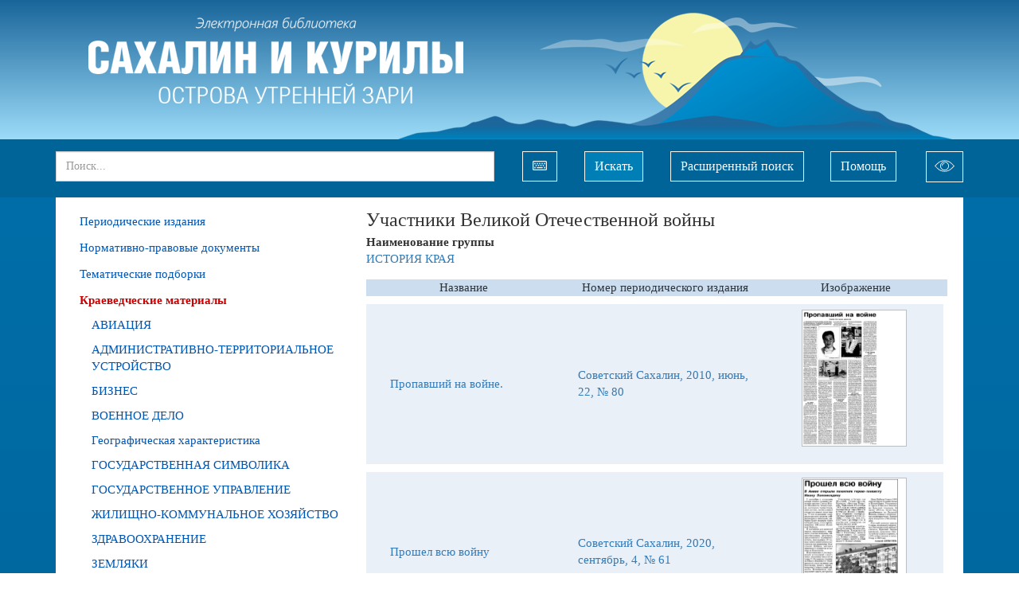

--- FILE ---
content_type: text/html;charset=UTF-8
request_url: https://morningislands.ru/history-materials/106638?page1041=8
body_size: 23372
content:

<!DOCTYPE html>
<html lang="ru">
<head>
<meta http-equiv='Content-Type' content='text/html; charset=UTF-8'/>
<meta http-equiv="X-UA-Compatible" content="IE=edge">
<!--[if IE]><meta http-equiv="X-UA-Compatible" content="IE=8"/> <![endif]-->
<link href="/static/bootstrap/css/bootstrap.min.css" rel="stylesheet">
<link href="/static/keyboard/keyboard.css" rel="stylesheet">
<link rel="stylesheet" href="/static/styles/jquery-ui.css" />
<link rel="stylesheet" href="/static/select2/css/select2.css" />
<link rel="stylesheet" href="/static/select2/css/select2-bootstrap.css" />
<link rel="stylesheet" href="/static/datepicker/css/bootstrap-datepicker.min.css" />
<link rel="stylesheet" href="/static/fullpage/fullpage.css" >
<link rel="stylesheet" href="/static/lightgallery/css/lightgallery.min.css" />
<link rel="stylesheet" href="/static/lightslider/css/lightslider.min.css" />
<link rel="stylesheet" href="/static/lightgallery/css/topage.css" />
<link rel="stylesheet" href="/static/slider/css/bootstrap-slider.min.css" />
<link href="/static/styles/design.css" rel="stylesheet">
<link href="/static/summernote/summernote.css" rel="stylesheet">
<link href="/static/styles/poorvision.css" rel="stylesheet">
<script type="application/javascript">
window.baseURL = "https://morningislands.ru:443";
window.language = "ru";
window.URL = "https://morningislands.ru/history-materials/106638";
window.URI = "/history-materials/106638";
window.fullURL = "https://morningislands.ru/history-materials/106638?page1041=8";
window.contextPath = "";
window.oType =null;
window.objId =null;
window.parentObjectId =null;
window.parentObjectName =null;
window.searchType =null;
window.RecaptchaOptions = {lang:'ru', theme : 'white'};
</script>
<style>
body { } .header { } .footer { } .row-wrapper-1 { background: linear-gradient(to bottom, rgba(25, 101, 154, 1), rgba(157, 220, 249, 1)) ; } .row-1 { max-width:1140px; } .position-1-1 { } .component-1427080 { } .row-wrapper-2 { background: #006499 ; } .row-2 { max-width:1140px; } .position-2-1 { } .component-1501386 { } .position-2-2 { } .component-1559054 { } .position-2-3 { } .component-1790433 { } .row-wrapper-6 { } .row-6 { max-width:1140px; } .position-6-1 { } .component-1509939 { font-size: 15px ; } .component-1509939 a, .component-1509939 a:hover { color: #0056b3 ; } .component-1509939 .parent-menu-item { background: transparent } .component-1509939 .parent-menu-item:hover, .component-1509939 .parent-menu-item.menu-active, .component-1509939 .parent-menu-item.menu-selected { background: transparent } .component-1509939 .children-menu-item { background: transparent } .component-1509939 .children-menu-item:hover, .component-1509939 .children-menu-item.menu-active { background: transparent } .component-1509939 .children-menu-item a { color: #0056b3 } .position-6-2 { } .component-1558415 { } .component-1558672 { } .component-1521674 { } .row-wrapper-20 { background: rgb(0, 42, 64) ; } .row-20 { max-width:1140px; } .position-20-1 { } .component-1509782 { } .position-20-2 { } .component-1509772 { } .position-20-3 { } .component-1509901 { } .position-20-4 { } .component-1733113 { } .row-wrapper-99 { } .row-99 { max-width:1140px; } .position-99-1 { } .component-1820333 { }
</style>
<style>
@font-face {
font-family: 'HeliosCond';
src: url('/downloadFile?objectId=1504030');
src: local('HeliosCond Bold'), local('HeliosCond-Bold'),
url('/downloadFile?objectId=1504030?#iefix') format('embedded-opentype'),
url('/downloadFile?objectId=1504049') format('woff'),
url('/downloadFile?objectId=1504038') format('truetype');
font-weight: bold;
font-style: normal;
}
@font-face {
font-family: 'HeliosCond';
src: url('/downloadFile?objectId=1504058');
src: local('HeliosCond Bold Italic'), local('HeliosCond-Bold-Italic'),
url('/downloadFile?objectId=1504058?#iefix') format('embedded-opentype'),
url('/downloadFile?objectId=1504077') format('woff'),
url('/downloadFile?objectId=1504066') format('truetype');
font-weight: bold;
font-style: italic;
}
@font-face {
font-family: 'HeliosCond';
src: url('/downloadFile?objectId=1504085');
src: local('HeliosCond Italic'), local('HeliosCond-Italic'),
url('/downloadFile?objectId=1504085?#iefix') format('embedded-opentype'),
url('/downloadFile?objectId=1504101') format('woff'),
url('/downloadFile?objectId=1504093') format('truetype');
font-weight: normal;
font-style: italic;
}
@font-face {
font-family: 'HeliosCond';
src: url('/downloadFile?objectId=1504000');
src: local('HeliosCond Regular'), local('HeliosCond'),
url('/downloadFile?objectId=1504000?#iefix') format('embedded-opentype'),
url('/downloadFile?objectId=1504022') format('woff'),
url('/downloadFile?objectId=1504011') format('truetype');
font-weight: normal;
font-style: normal;
}
html, body { width: 100%; min-width: 1140px;
}
body {
font-family: 'Segoe UI';
font-weight: normal;
font-size: 15px;
}
h4, .h4, h5, .h5, h6, .h6 {
font-family: 'HeliosCond';
font-weight: bold;
margin-bottom: .5rem;
line-height: 1.2;
}
.h4, h4 {
font-size: 24px;
}
h5, .h5 {
font-size: 20px;
}
.position-1-1{
padding-left: 7px;
}
.image-header img{
max-height: 175px;
}
.image-header .image-block{
margin-bottom: 0px;
}
.table tr th{
text-transform: uppercase;
}
.content {
background: linear-gradient(to bottom, #006ea9, #003652);
}
.row-6{
background: white;
}
.table-edition td{
text-align: center;
}
.component-objectlist .object-list-container{
width: 100%;
}
.collection{
margin-top: 0;
min-width: 735px;
}
.collection .imageView {
margin-left: 10px;
margin-right: 10px;
padding: 7px 26px 7px 55px;
}
.collection .imageView > div {
display: table;
overflow: hidden;
border: 1px solid rgb(186, 191, 195);
background: white none repeat scroll 0% 0%;
}
.collection .imageView > div > div{
width: 130px;
text-align: center;
display: table-cell;
vertical-align: middle;
}
.collection .imageView > div > div > div{
width: 130px;
text-align: center;
}
.collection .imageView > div > div > div > img{
max-height: 170px;
max-width: 170px;
width: auto;
height: auto;
margin: 0;
border: 1px solid #fff !important;
vertical-align: middle;
display: table-cell;
}
.collection .object-data .col-xs-12 > div{
display: flex;
justify-content: center;
align-items: center;
}
.collection .object-data .imageView-container{
max-width: 250px;
order: 3;
}
.collection .object-data .attribute-container{
width: 236px;
padding-left: 20px;
}
.collection .object-data{
background: #e9f0f8;
padding-bottom: 0;
}
.position-6-1 {
padding-right: 0;
}
.position-6-2 {
padding-left: 0;
}
.row-20 {
padding-bottom: 4.8rem;
padding-top: 4.8rem;
}
.footer, .footer a {
color: #ffffff;
}
span.footer-icon {
color: #5da2cb;
}
.fa-address-card::before {
content: "\f2bb";
}
.fa-hands-helping::before {
content: "\f4c4";
}
.fa-question-circle::before {
content: "\f059";
}
.fa-envelope::before {
content: "\f0e0";
}
.svg-inline--fa {
display: inline-block;
font-size: inherit;
overflow: visible;
vertical-align: -.125em;
}
svg:not(:root).svg-inline--fa {
overflow: visible;
}
.svg-inline--fa.fa-w-20 {
width: 1.25em;
}
.svg-inline--fa.fa-w-16 {
width: 1em;
}
.svg-inline--fa.fa-w-18 {
width: 1.125em;
}
.row-6{
min-height: 50vh;
}
.group-container {
margin-top: 15px;
}
.component-1509939 .children-menu-item a:hover, .component-1509939 .children-menu-item.menu-active > .menu-item-content a {
color: rgba(204, 0, 0, 1);
}
.tree-block #object-container-1041, .tree-block #object-container-1011, .tree-block #object-container-1013, .tree-block #object-container-1051, .tree-block #object-container-1047, .tree-block #object-container-1019, .tree-block #object-container-1039 {
display: none;
}
.div-table{
color: #2c353a;
background: none repeat scroll 0 0 #ccddef;
margin-left: 10px;
margin-right: 10px;
min-width: 730px;
}
.div-name{
margin-left: 10px;
width: 225px;
display: inline-block;
text-align: center;
}
.div-number{
width: 280px;
display: inline-block;
text-align: center;
}
.div-image{
width: 200px;
display: inline-block;
text-align: center;
}
.component-1501386 .block.padding{
padding: 0;
margin-left: 19px !important;
}
svg:not(:root).svg-inline--fa {
overflow: visible;
}
.svg-inline--fa.fa-w-18 {
width: 1.125em;
}
.svg-inline--fa {
display: inline-block;
font-size: inherit;
height: 1em;
overflow: visible;
vertical-align: -.125em;
}
.keyboard{
margin-left: 35px !important;
margin-right: 35px;
}
.btn-outline-light{
margin-top: 15px;
margin-left: -7px;
}
.form-control {
height: 38px;
border-radius: 0px;
}
.position-2-1 {
padding-left: 0;
padding-right: 0;
}
.component-1501386 {
padding-left: 0;
margin-left: 0;
}
.component-1501386 .btn-search:hover, .component-1501386 .btn-search:active, .component-1501386 .btn-search:focus {
color: #fff;
background-color: #0478ab;
border-color: #ffffff;
}
.component-1501386 a[type="button"]:hover, .position-2-2 .btn:hover, .position-2-3 .btn:hover {
color: #212529;
background-color: #f8f9fa;
border-color: #f8f9fa;
}
.component-1501386 a[type="button"], .component-1501386 .btn, .position-2-2 .btn, .position-2-3 .btn {
display: inline-block;
font-weight: 400;
color: #f8f9fa;
text-align: center;
vertical-align: middle;
cursor: pointer;
-webkit-user-select: none;
-moz-user-select: none;
-ms-user-select: none;
user-select: none;
background-color: transparent;
border: 1px solid #f8f9fa;
padding: 6px 12px;
font-size: 16px;
line-height: 1.5;
border-radius: 0;
transition: color .15s ease-in-out,background-color .15s ease-in-out,border-color .15s ease-in-out,box-shadow .15s ease-in-out;
}
.position-2-3 .btn {
padding: 5px 10px 0px 10px;
margin-left: 5px;
}
.position-2-3 svg{
width: 25px;
}
.component-1501386 .btn-search {
color: #fff;
background-color: #007fb7;
border-color: #ffffff;
}
.keyboard img{
display: none;
}
.keyboard:hover{
color: #212529;
background-color: #f8f9fa;
border-color: #f8f9fa;
}
.component-1733113 img{
width: 50px;
}
.poorvision-row{
text-align: center;
}
.poorvision-all .component-1509939 .parent-menu-item.menu-active > .menu-item-content > a{
color: inherit;
}
.poorvision-all .row-wrapper-1 {
background: transparent;
}
.component-1509939 .parent-menu-item.menu-active > .menu-item-content > a{
color: rgba(204, 0, 0, 1);
font-weight: bold;
}
.poorvision-all .editions .object-data{
margin-bottom: 4px;
}
.poorvision-all button, .poorvision-all button:hover{
border: none;
}
.poorvision-all .component-1501386 a[type="button"], .poorvision-all .component-1501386 .btn, .poorvision-all .position-2-2 .btn {
display: inline-block;
font-weight: 400;
color: inherit;
text-align: center;
vertical-align: middle;
cursor: pointer;
-webkit-user-select: none;
-moz-user-select: none;
-ms-user-select: none;
user-select: none;
background-color: transparent;
border: inherit;
padding: 6px 12px;
font-size: 16px;
line-height: 1.5;
border-radius: 0;
transition: color .15s ease-in-out,background-color .15s ease-in-out,border-color .15s ease-in-out,box-shadow .15s ease-in-out;
}
.poorvision-all .position-2-3 .btn{
display: none;
}
.poorvision-all:not(.poorvison-show-images) img:not(.ym-advanced-informer), .poorvision-all:not(.poorvison-show-images) * img:not(.ym-advanced-informer){
visibility: visible;
}
.header .row-2 .position-2-3 {
padding-right: 0;
padding-left: 0;
}
.header .row-2 .position-2-3 .btn {
float: right;
}
.header .row-2 .position-2-2 {
padding-left: 30px;
padding-right: 0;
}
.modal-dialog {
width: 700px;
margin: 30px auto;
}
.modal-dialog .control-label {
padding-right: 0;
}
.btn-search {
margin-right: 15px;
}
</style>
<title>Электронная библиотека</title>
<title>КАИСА</title>
</head>
<body >
<div class="top_frame" id="top_frame" style="display: none">
<div class="frame_table">
<div class="frame_cell">
<div class="frame_halign" id="video_width">
<div id="close_video"></div>
<div class="controls" id="controls"></div>
<video controls="controls" id="video">
<source id="play_video" src="" type="video/mp4">
</video>
</div>
</div>
</div>
</div>
<div class="top_frame" id="top_frame_audio" style="display: none">
<div class="frame_table">
<div class="frame_cell">
<div class="frame_halign" id="audio_width">
<div id="close_audio"></div>
<div class="audio-icon"></div>
<audio controls="controls" id="audio">
<source id="play_audio" src="" type="audio/mp3">
</audio>
</div>
</div>
</div>
</div>
<div class="page-wrapper">
<div class="header">
<div id="row-wrapper-1" class="row-wrapper row-wrapper-1 ">
<div id="row-1" class="row row-main row-1">
<div class="col-xs-12 position-1-1">
<div class="component component-1427080 image-header no-margin no-padding " style="">
<div class="image-block" style="display: inline-block; ">
<a href="/" >
<img src="/getImage?objectId=1506490&ext=png&size=4" title="«Электронная библиотека «Сахалин и Курилы - острова утренней зари»"
/>
</a>
</div>
</div>
</div>
</div>
</div>
<div id="row-wrapper-2" class="row-wrapper row-wrapper-2 ">
<div id="row-2" class="row row-main row-2">
<div class="col-xs-10 position-2-1">
<div class="component component-1501386 ">
<div class="block padding" style="float: right; margin-left: 10px;">
<a type="button" class="" data-toggle="modal" data-target=".custom-search-dialog">Расширенный поиск</a>
</div>
<div class="block">
<form action="/search" class="search-form simple-search-form">
<div class="input-group">
<input name="p0.v" type="text" class="form-control keyboardInput" aria-label="..."
placeholder="Поиск..."
value="">
<input name="type" type="hidden" value="simple" />
<input type="hidden" value="" name="p0.t">
<input type="hidden" value="" name="p0.d">
<input type="hidden" value="12" name="p0.c">
<input type="hidden" value="2643" name="p0.a">
<div class="input-group-btn">
<button type="button" class="btn btn-default keyboard" title="Виртуальная клавиатура"><img src="&lt;svg class=&#39;svg-inline--fa fa-keyboard fa-w-18&#39; aria-hidden=&#39;true&#39; focusable=&#39;false&#39; data-prefix=&#39;far&#39; data-icon=&#39;keyboard&#39; role=&#39;img&#39; xmlns=&#39;http://www.w3.org/2000/svg&#39; viewBox=&#39;0 0 576 512&#39; data-fa-i2svg=&#39;&#39;&gt;&lt;path fill=&#39;currentColor&#39; d=&#39;M528 64H48C21.49 64 0 85.49 0 112v288c0 26.51 21.49 48 48 48h480c26.51 0 48-21.49 48-48V112c0-26.51-21.49-48-48-48zm8 336c0 4.411-3.589 8-8 8H48c-4.411 0-8-3.589-8-8V112c0-4.411 3.589-8 8-8h480c4.411 0 8 3.589 8 8v288zM170 270v-28c0-6.627-5.373-12-12-12h-28c-6.627 0-12 5.373-12 12v28c0 6.627 5.373 12 12 12h28c6.627 0 12-5.373 12-12zm96 0v-28c0-6.627-5.373-12-12-12h-28c-6.627 0-12 5.373-12 12v28c0 6.627 5.373 12 12 12h28c6.627 0 12-5.373 12-12zm96 0v-28c0-6.627-5.373-12-12-12h-28c-6.627 0-12 5.373-12 12v28c0 6.627 5.373 12 12 12h28c6.627 0 12-5.373 12-12zm96 0v-28c0-6.627-5.373-12-12-12h-28c-6.627 0-12 5.373-12 12v28c0 6.627 5.373 12 12 12h28c6.627 0 12-5.373 12-12zm-336 82v-28c0-6.627-5.373-12-12-12H82c-6.627 0-12 5.373-12 12v28c0 6.627 5.373 12 12 12h28c6.627 0 12-5.373 12-12zm384 0v-28c0-6.627-5.373-12-12-12h-28c-6.627 0-12 5.373-12 12v28c0 6.627 5.373 12 12 12h28c6.627 0 12-5.373 12-12zM122 188v-28c0-6.627-5.373-12-12-12H82c-6.627 0-12 5.373-12 12v28c0 6.627 5.373 12 12 12h28c6.627 0 12-5.373 12-12zm96 0v-28c0-6.627-5.373-12-12-12h-28c-6.627 0-12 5.373-12 12v28c0 6.627 5.373 12 12 12h28c6.627 0 12-5.373 12-12zm96 0v-28c0-6.627-5.373-12-12-12h-28c-6.627 0-12 5.373-12 12v28c0 6.627 5.373 12 12 12h28c6.627 0 12-5.373 12-12zm96 0v-28c0-6.627-5.373-12-12-12h-28c-6.627 0-12 5.373-12 12v28c0 6.627 5.373 12 12 12h28c6.627 0 12-5.373 12-12zm96 0v-28c0-6.627-5.373-12-12-12h-28c-6.627 0-12 5.373-12 12v28c0 6.627 5.373 12 12 12h28c6.627 0 12-5.373 12-12zm-98 158v-16c0-6.627-5.373-12-12-12H180c-6.627 0-12 5.373-12 12v16c0 6.627 5.373 12 12 12h216c6.627 0 12-5.373 12-12z&#39;&gt;&lt;/path&gt;&lt;/svg&gt;" height="16"/></button>
<button type="submit" class="btn btn-default btn-search" aria-label="Left Align">Искать</button>
</div>
</div>
</form>
</div>
</div>
<div class="modal fade custom-search-dialog"
role="dialog" aria-labelledby="myLargeModalLabel">
<div class="modal-dialog ">
<div class="modal-content">
<div class="modal-header">
<button type="button" class="close" data-dismiss="modal" aria-label="Close"><span aria-hidden="true">&times;</span></button>
<h4 class="modal-title">Расширенный поиск</h4>
</div>
<div class="modal-body">
<div style="margin-bottom: 10px;">
<ul id="customSearchTabs" class="nav nav-tabs" role="tablist">
<li role="presentation" class="active">
<a href="#NEWSPAPER"
aria-controls="NEWSPAPER" role="tab"
data-toggle="tab">Газеты</a>
</li>
<li role="presentation" class="">
<a href="#ARTICLES"
aria-controls="ARTICLES" role="tab"
data-toggle="tab">Статьи</a>
</li>
<li role="presentation" class="">
<a href="#NPDOCUMENTS"
aria-controls="NPDOCUMENTS" role="tab"
data-toggle="tab">Нормативно-правовые документы</a>
</li>
</ul>
</div>
<div class="tab-content">
<div role="tabpanel" class="tab-pane active"
id="NEWSPAPER">
<form class="form-horizontal search-form" method="get"
action="/search">
<input name="type" type="hidden" value="custom"/>
<input name="searchObjectType" type="hidden" value="NEWSPAPER"/>
<input name="customSearchUniqueId" type="hidden"
value=""/>
<div class="row">
<div class="col-xs-12 search-params">
<div class="form-group form-group-max search-param" data-index="0"
>
<label for="p0.v"
class="control-label col-sm-3">Название издания</label>
<div class="col-sm-9">
<div class="input-group select2-bootstrap-append">
<select data-ot="1035"
data-advance="false"
name="p0.v"
class="form-control input-max autocomplete">
</select>
</div>
<input type="hidden" value="" name="p0.t">
<input type="hidden" value="" name="p0.d">
<input type="hidden" value="10" name="p0.c">
<input type="hidden" value="1273" name="p0.a">
</div>
</div>
<div class="form-group form-group-max search-param" data-index="1"
>
<label for="p1.v"
class="control-label col-sm-3">Год</label>
<div class="col-sm-9">
<div class="input-group select2-bootstrap-append">
<select data-ot="1037"
data-advance="false"
name="p1.v"
class="form-control input-max autocomplete">
</select>
</div>
<input type="hidden" value="" name="p1.t">
<input type="hidden" value="" name="p1.d">
<input type="hidden" value="10" name="p1.c">
<input type="hidden" value="1275" name="p1.a">
</div>
</div>
<div class="form-group form-group-max search-param" data-index="2"
>
<label for="p2.v"
class="control-label col-sm-3">Месяц</label>
<div class="col-sm-9">
<div class="input-group select2-bootstrap-append">
<select data-ot="1033"
data-advance="false"
name="p2.v"
class="form-control input-max autocomplete">
</select>
</div>
<input type="hidden" value="" name="p2.t">
<input type="hidden" value="" name="p2.d">
<input type="hidden" value="10" name="p2.c">
<input type="hidden" value="1277" name="p2.a">
</div>
</div>
<div class="form-group form-group-max search-param" data-index="3"
>
<label for="p3.v"
class="control-label col-sm-3">День (число)</label>
<div class="col-sm-9">
<div class="input-group ">
<input type="text" data-ot=""
value="" name="p3.v"
class="form-control input-max keyboardInput" >
<div class="input-group-btn">
<button type="button" class="btn btn-default btn-max keyboard" title="Виртуальная клавиатура">
<img src="/static/images/keyboard.png" height="16"/>
</button>
</div>
</div>
<input type="hidden" value="" name="p3.t">
<input type="hidden" value="" name="p3.d">
<input type="hidden" value="10" name="p3.c">
<input type="hidden" value="1181" name="p3.a">
</div>
</div>
<div class="form-group form-group-max search-param" data-index="4"
>
<label for="p4.v"
class="control-label col-sm-3">Номер</label>
<div class="col-sm-9">
<div class="input-group ">
<input type="text" data-ot=""
value="" name="p4.v"
class="form-control input-max keyboardInput" >
<div class="input-group-btn">
<button type="button" class="btn btn-default btn-max keyboard" title="Виртуальная клавиатура">
<img src="/static/images/keyboard.png" height="16"/>
</button>
</div>
</div>
<input type="hidden" value="" name="p4.t">
<input type="hidden" value="" name="p4.d">
<input type="hidden" value="12" name="p4.c">
<input type="hidden" value="1183" name="p4.a">
</div>
</div>
</div>
</div>
<div class="row">
<div class="col-xs-12 text-right">
<button class="btn btn-danger" type="button" onclick="clearForm(this.form);">Очистить</button>
<button data-dismiss="modal" class="btn btn-default" type="button">Отмена</button>
<button class="btn btn-primary" type="submit">Поиск</button>
</div>
</div>
</form>
</div>
<div role="tabpanel" class="tab-pane "
id="ARTICLES">
<form class="form-horizontal search-form" method="get"
action="/search">
<input name="type" type="hidden" value="custom"/>
<input name="searchObjectType" type="hidden" value="ARTICLES"/>
<input name="customSearchUniqueId" type="hidden"
value=""/>
<div class="row">
<div class="col-xs-12 search-params">
<div class="form-group form-group-max search-param" data-index="0"
>
<label for="p0.v"
class="control-label col-sm-3">Название статьи</label>
<div class="col-sm-9">
<div class="input-group ">
<input type="text" data-ot=""
value="" name="p0.v"
class="form-control input-max keyboardInput" >
<div class="input-group-btn">
<button type="button" class="btn btn-default btn-max keyboard" title="Виртуальная клавиатура">
<img src="/static/images/keyboard.png" height="16"/>
</button>
</div>
</div>
<input type="hidden" value="" name="p0.t">
<input type="hidden" value="" name="p0.d">
<input type="hidden" value="12" name="p0.c">
<input type="hidden" value="1205" name="p0.a">
</div>
</div>
<div class="form-group form-group-max search-param" data-index="1"
>
<label for="p1.v"
class="control-label col-sm-3">Рубрика</label>
<div class="col-sm-9">
<div class="input-group select2-bootstrap-append">
<select data-ot="1051"
data-advance="false"
name="p1.v"
class="form-control input-max autocomplete">
</select>
</div>
<input type="hidden" value="" name="p1.t">
<input type="hidden" value="" name="p1.d">
<input type="hidden" value="10" name="p1.c">
<input type="hidden" value="1279" name="p1.a">
</div>
</div>
<div class="form-group form-group-max search-param" data-index="2"
>
<label for="p2.v"
class="control-label col-sm-3">Автор</label>
<div class="col-sm-9">
<div class="input-group select2-bootstrap-append">
<select data-ot="1011"
data-advance="false"
name="p2.v"
class="form-control input-max autocomplete">
</select>
</div>
<input type="hidden" value="" name="p2.t">
<input type="hidden" value="" name="p2.d">
<input type="hidden" value="10" name="p2.c">
<input type="hidden" value="1861287" name="p2.a">
</div>
</div>
<div class="form-group form-group-max search-param" data-index="3"
>
<label for="p3.v"
class="control-label col-sm-3">Персона</label>
<div class="col-sm-9">
<div class="input-group select2-bootstrap-append">
<select data-ot="1011"
data-advance="false"
name="p3.v"
class="form-control input-max autocomplete">
</select>
</div>
<input type="hidden" value="" name="p3.t">
<input type="hidden" value="" name="p3.d">
<input type="hidden" value="10" name="p3.c">
<input type="hidden" value="1281" name="p3.a">
</div>
</div>
</div>
</div>
<div class="row">
<div class="col-xs-12 text-right">
<button class="btn btn-danger" type="button" onclick="clearForm(this.form);">Очистить</button>
<button data-dismiss="modal" class="btn btn-default" type="button">Отмена</button>
<button class="btn btn-primary" type="submit">Поиск</button>
</div>
</div>
</form>
</div>
<div role="tabpanel" class="tab-pane "
id="NPDOCUMENTS">
<form class="form-horizontal search-form" method="get"
action="/search">
<input name="type" type="hidden" value="custom"/>
<input name="searchObjectType" type="hidden" value="NPDOCUMENTS"/>
<input name="customSearchUniqueId" type="hidden"
value=""/>
<div class="row">
<div class="col-xs-12 search-params">
<div class="form-group form-group-max search-param" data-index="0"
>
<label for="p0.v"
class="control-label col-sm-3">Название документа</label>
<div class="col-sm-9">
<div class="input-group ">
<input type="text" data-ot=""
value="" name="p0.v"
class="form-control input-max keyboardInput" >
<div class="input-group-btn">
<button type="button" class="btn btn-default btn-max keyboard" title="Виртуальная клавиатура">
<img src="/static/images/keyboard.png" height="16"/>
</button>
</div>
</div>
<input type="hidden" value="" name="p0.t">
<input type="hidden" value="" name="p0.d">
<input type="hidden" value="12" name="p0.c">
<input type="hidden" value="1861183" name="p0.a">
</div>
</div>
<div class="form-group form-group-max search-param" data-index="1"
>
<label for="p1.v"
class="control-label col-sm-3">Тип документа</label>
<div class="col-sm-9">
<div class="input-group select2-bootstrap-append">
<select data-ot="1045"
data-advance="false"
name="p1.v"
class="form-control input-max autocomplete">
</select>
</div>
<input type="hidden" value="" name="p1.t">
<input type="hidden" value="" name="p1.d">
<input type="hidden" value="10" name="p1.c">
<input type="hidden" value="1299" name="p1.a">
</div>
</div>
<div class="form-group form-group-max search-param" data-index="2"
>
<label for="p2.v"
class="control-label col-sm-3">Год</label>
<div class="col-sm-9">
<div class="input-group select2-bootstrap-append">
<select data-ot="1037"
data-advance="false"
name="p2.v"
class="form-control input-max autocomplete">
</select>
</div>
<input type="hidden" value="" name="p2.t">
<input type="hidden" value="" name="p2.d">
<input type="hidden" value="10" name="p2.c">
<input type="hidden" value="1295" name="p2.a">
</div>
</div>
<div class="form-group form-group-max search-param" data-index="3"
>
<label for="p3.v"
class="control-label col-sm-3">Месяц</label>
<div class="col-sm-9">
<div class="input-group select2-bootstrap-append">
<select data-ot="1033"
data-advance="false"
name="p3.v"
class="form-control input-max autocomplete">
</select>
</div>
<input type="hidden" value="" name="p3.t">
<input type="hidden" value="" name="p3.d">
<input type="hidden" value="10" name="p3.c">
<input type="hidden" value="1297" name="p3.a">
</div>
</div>
<div class="form-group form-group-max search-param" data-index="4"
>
<label for="p4.v"
class="control-label col-sm-3">День (число)</label>
<div class="col-sm-9">
<div class="input-group ">
<input type="text" data-ot=""
value="" name="p4.v"
class="form-control input-max keyboardInput" >
<div class="input-group-btn">
<button type="button" class="btn btn-default btn-max keyboard" title="Виртуальная клавиатура">
<img src="/static/images/keyboard.png" height="16"/>
</button>
</div>
</div>
<input type="hidden" value="" name="p4.t">
<input type="hidden" value="" name="p4.d">
<input type="hidden" value="10" name="p4.c">
<input type="hidden" value="1229" name="p4.a">
</div>
</div>
<div class="form-group form-group-max search-param" data-index="5"
>
<label for="p5.v"
class="control-label col-sm-3">Номер</label>
<div class="col-sm-9">
<div class="input-group ">
<input type="text" data-ot=""
value="" name="p5.v"
class="form-control input-max keyboardInput" >
<div class="input-group-btn">
<button type="button" class="btn btn-default btn-max keyboard" title="Виртуальная клавиатура">
<img src="/static/images/keyboard.png" height="16"/>
</button>
</div>
</div>
<input type="hidden" value="" name="p5.t">
<input type="hidden" value="" name="p5.d">
<input type="hidden" value="12" name="p5.c">
<input type="hidden" value="1231" name="p5.a">
</div>
</div>
</div>
</div>
<div class="row">
<div class="col-xs-12 text-right">
<button class="btn btn-danger" type="button" onclick="clearForm(this.form);">Очистить</button>
<button data-dismiss="modal" class="btn btn-default" type="button">Отмена</button>
<button class="btn btn-primary" type="submit">Поиск</button>
</div>
</div>
</form>
</div>
</div>
</div>
</div>
</div>
</div>
</div>
<div class="col-xs-1 position-2-2">
<a href='/object/1558490' type='button' class='btn btn-outline-light ml-sm-2'>Помощь</a>
</div>
<div class="col-xs-1 position-2-3">
<a href='/poorvision' type='button' class='btn btn-outline-light ml-sm-2'><svg xmlns='http://www.w3.org/2000/svg' xmlns:xlink='http://www.w3.org/1999/xlink' version='1.1' id='Capa_1' x='0px' y='0px' viewBox='0 0 59.2 59.2' style='' xml:space='preserve' ><g><g> <path fill='currentColor' d='M51.062,21.561c-11.889-11.889-31.232-11.889-43.121,0L0,29.501l8.138,8.138c5.944,5.944,13.752,8.917,21.561,8.917 s15.616-2.972,21.561-8.917l7.941-7.941L51.062,21.561z M49.845,36.225c-11.109,11.108-29.184,11.108-40.293,0l-6.724-6.724 l6.527-6.527c11.109-11.108,29.184-11.108,40.293,0l6.724,6.724L49.845,36.225z' /> <path fill='currentColor' d='M28.572,21.57c-3.86,0-7,3.14-7,7c0,0.552,0.448,1,1,1s1-0.448,1-1c0-2.757,2.243-5,5-5c0.552,0,1-0.448,1-1 S29.125,21.57,28.572,21.57z'/> <path fill='currentColor' d='M29.572,16.57c-7.168,0-13,5.832-13,13s5.832,13,13,13s13-5.832,13-13S36.741,16.57,29.572,16.57z M29.572,40.57 c-6.065,0-11-4.935-11-11s4.935-11,11-11s11,4.935,11,11S35.638,40.57,29.572,40.57z'/></g></g> </svg></a>
</div>
</div>
</div>
</div>
<div class="content">
<div id="row-wrapper-6" class="row-wrapper row-wrapper-6 ">
<div id="row-6" class="row row-main row-6">
<div class="col-xs-4 position-6-1">
<div
class="component component-menu component-1509939 ">
<ul class="list-group menu">
<li class="list-group-item
menu-item parent-menu-item
"
>
<div class="menu-item-content">
<a
href="#"
style="padding-left: 0px;"
>
Периодические издания
</a>
</div>
<ul class="list-group menu-item-childrens">
<li class="list-group-item
menu-item children-menu-item
"
style="">
<div class="menu-item-content">
<a
href="/edition/2291541"
style="padding-left: 15px;"
>
Восход
</a>
</div>
</li>
<li class="list-group-item
menu-item children-menu-item
"
style="">
<div class="menu-item-content">
<a
href="/edition/14780"
style="padding-left: 15px;"
>
Губернские ведомости
</a>
</div>
</li>
<li class="list-group-item
menu-item children-menu-item
"
style="">
<div class="menu-item-content">
<a
href="/edition/87990"
style="padding-left: 15px;"
>
Долинская правда
</a>
</div>
</li>
<li class="list-group-item
menu-item children-menu-item
"
style="">
<div class="menu-item-content">
<a
href="/edition/2471278"
style="padding-left: 15px;"
>
Звезда
</a>
</div>
</li>
<li class="list-group-item
menu-item children-menu-item
"
style="">
<div class="menu-item-content">
<a
href="/edition/100512"
style="padding-left: 15px;"
>
Зверьё моё
</a>
</div>
</li>
<li class="list-group-item
menu-item children-menu-item
"
style="">
<div class="menu-item-content">
<a
href="/edition/72570"
style="padding-left: 15px;"
>
Красное знамя
</a>
</div>
</li>
<li class="list-group-item
menu-item children-menu-item
"
style="">
<div class="menu-item-content">
<a
href="/edition/3251940"
style="padding-left: 15px;"
>
Литературный Сахалин
</a>
</div>
</li>
<li class="list-group-item
menu-item children-menu-item
"
style="">
<div class="menu-item-content">
<a
href="/edition/4578"
style="padding-left: 15px;"
>
Молодая Гвардия
</a>
</div>
</li>
<li class="list-group-item
menu-item children-menu-item
"
style="">
<div class="menu-item-content">
<a
href="/edition/87478562"
style="padding-left: 15px;"
>
На рубеже
</a>
</div>
</li>
<li class="list-group-item
menu-item children-menu-item
"
style="">
<div class="menu-item-content">
<a
href="/edition/30708"
style="padding-left: 15px;"
>
Наши острова
</a>
</div>
</li>
<li class="list-group-item
menu-item children-menu-item
"
style="">
<div class="menu-item-content">
<a
href="/edition/2084638"
style="padding-left: 15px;"
>
Нивх диф (Нивхское слово)
</a>
</div>
</li>
<li class="list-group-item
menu-item children-menu-item
"
style="">
<div class="menu-item-content">
<a
href="/edition/99130"
style="padding-left: 15px;"
>
Новая Жизнь
</a>
</div>
</li>
<li class="list-group-item
menu-item children-menu-item
"
style="">
<div class="menu-item-content">
<a
href="/edition/79248"
style="padding-left: 15px;"
>
Позиция
</a>
</div>
</li>
<li class="list-group-item
menu-item children-menu-item
"
style="">
<div class="menu-item-content">
<a
href="/edition/2202610"
style="padding-left: 15px;"
>
Сахалинский нефтяник
</a>
</div>
</li>
<li class="list-group-item
menu-item children-menu-item
"
style="">
<div class="menu-item-content">
<a
href="/edition/4440"
style="padding-left: 15px;"
>
Советский Сахалин
</a>
</div>
</li>
<li class="list-group-item
menu-item children-menu-item
"
style="">
<div class="menu-item-content">
<a
href="/edition/42312"
style="padding-left: 15px;"
>
Тымовский вестник
</a>
</div>
</li>
<li class="list-group-item
menu-item children-menu-item
"
style="">
<div class="menu-item-content">
<a
href="/edition/3336938"
style="padding-left: 15px;"
>
Углегорские ведомости
</a>
</div>
</li>
<li class="list-group-item
menu-item children-menu-item
"
style="">
<div class="menu-item-content">
<a
href="/edition/2410064"
style="padding-left: 15px;"
>
Утро Родины
</a>
</div>
</li>
<li class="list-group-item
menu-item children-menu-item
"
style="">
<div class="menu-item-content">
<a
href="/edition/3012021"
style="padding-left: 15px;"
>
Южно-Сахалинск
</a>
</div>
</li>
<li class="list-group-item
menu-item children-menu-item
"
style="">
<div class="menu-item-content">
<a
href="/edition/89074"
style="padding-left: 15px;"
>
Южно-Сахалинск сегодня
</a>
</div>
</li>
<li class="list-group-item
menu-item children-menu-item
"
style="">
<div class="menu-item-content">
<a
href="/edition/3263970"
style="padding-left: 15px;"
>
Южно-Сахалинск - твоя газета!
</a>
</div>
</li>
</ul>
</li>
<li class="list-group-item
menu-item parent-menu-item
"
>
<div class="menu-item-content">
<a
href="/documents/96516"
style="padding-left: 0px;"
>
Нормативно-правовые документы
</a>
</div>
</li>
<li class="list-group-item
menu-item parent-menu-item
"
>
<div class="menu-item-content">
<a
href="#"
style="padding-left: 0px;"
>
Тематические подборки
</a>
</div>
<ul class="list-group menu-item-childrens">
<li class="list-group-item
menu-item children-menu-item
"
style="">
<div class="menu-item-content">
<a
href="/themes/23448"
style="padding-left: 15px;"
>
Коренные этносы Сахалина
</a>
</div>
</li>
<li class="list-group-item
menu-item children-menu-item
"
style="">
<div class="menu-item-content">
<a
href="/themes/23452"
style="padding-left: 15px;"
>
Сахалинская каторга: страницы истории
</a>
</div>
</li>
<li class="list-group-item
menu-item children-menu-item
"
style="">
<div class="menu-item-content">
<a
href="/themes/3014845"
style="padding-left: 15px;"
>
Хроники XX столетия
</a>
</div>
</li>
<li class="list-group-item
menu-item children-menu-item
"
style="">
<div class="menu-item-content">
<a
href="/themes/23450"
style="padding-left: 15px;"
>
Чехов и Сахалин
</a>
</div>
</li>
</ul>
</li>
<li class="list-group-item
menu-item parent-menu-item
menu-active
"
>
<div class="menu-item-content">
<a
href="#"
style="padding-left: 0px;"
>
Краеведческие материалы
</a>
</div>
<ul class="list-group menu-item-childrens">
<li class="list-group-item
menu-item children-menu-item
"
style="">
<div class="menu-item-content">
<a
href="/history-materials/412088767"
style="padding-left: 15px;"
>
АВИАЦИЯ
</a>
</div>
</li>
<li class="list-group-item
menu-item children-menu-item
"
style="">
<div class="menu-item-content">
<a
href="/history-materials/16262"
style="padding-left: 15px;"
>
АДМИНИСТРАТИВНО-ТЕРРИТОРИАЛЬНОЕ УСТРОЙСТВО
</a>
</div>
<ul class="list-group menu-item-childrens">
<li class="list-group-item
menu-item children-menu-item
"
style="">
<div class="menu-item-content">
<a
href="/history-materials/105928"
style="padding-left: 30px;"
>
Городские поселения
</a>
</div>
</li>
<li class="list-group-item
menu-item children-menu-item
"
style="">
<div class="menu-item-content">
<a
href="/history-materials/105932"
style="padding-left: 30px;"
>
Муниципальные образования
</a>
</div>
</li>
<li class="list-group-item
menu-item children-menu-item
"
style="">
<div class="menu-item-content">
<a
href="/history-materials/105934"
style="padding-left: 30px;"
>
Округа
</a>
</div>
</li>
<li class="list-group-item
menu-item children-menu-item
"
style="">
<div class="menu-item-content">
<a
href="/history-materials/105936"
style="padding-left: 30px;"
>
Районы
</a>
</div>
</li>
<li class="list-group-item
menu-item children-menu-item
"
style="">
<div class="menu-item-content">
<a
href="/history-materials/105930"
style="padding-left: 30px;"
>
Сельские поселения
</a>
</div>
</li>
</ul>
</li>
<li class="list-group-item
menu-item children-menu-item
"
style="">
<div class="menu-item-content">
<a
href="/history-materials/3487210"
style="padding-left: 15px;"
>
БИЗНЕС
</a>
</div>
</li>
<li class="list-group-item
menu-item children-menu-item
"
style="">
<div class="menu-item-content">
<a
href="/history-materials/2948656"
style="padding-left: 15px;"
>
ВОЕННОЕ ДЕЛО
</a>
</div>
</li>
<li class="list-group-item
menu-item children-menu-item
"
style="">
<div class="menu-item-content">
<a
href="/history-materials/3543701"
style="padding-left: 15px;"
>
Географическая характеристика
</a>
</div>
</li>
<li class="list-group-item
menu-item children-menu-item
"
style="">
<div class="menu-item-content">
<a
href="/history-materials/48198405"
style="padding-left: 15px;"
>
ГОСУДАРСТВЕННАЯ СИМВОЛИКА
</a>
</div>
</li>
<li class="list-group-item
menu-item children-menu-item
"
style="">
<div class="menu-item-content">
<a
href="/history-materials/4478"
style="padding-left: 15px;"
>
ГОСУДАРСТВЕННОЕ УПРАВЛЕНИЕ
</a>
</div>
<ul class="list-group menu-item-childrens">
<li class="list-group-item
menu-item children-menu-item
"
style="">
<div class="menu-item-content">
<a
href="/history-materials/107156"
style="padding-left: 30px;"
>
Агентство ЗАГС
</a>
</div>
</li>
<li class="list-group-item
menu-item children-menu-item
"
style="">
<div class="menu-item-content">
<a
href="/history-materials/119514"
style="padding-left: 30px;"
>
Агентство по информационным технологиям и связи
</a>
</div>
</li>
<li class="list-group-item
menu-item children-menu-item
"
style="">
<div class="menu-item-content">
<a
href="/history-materials/107814"
style="padding-left: 30px;"
>
Армия РФ
</a>
</div>
<ul class="list-group menu-item-childrens">
<li class="list-group-item
menu-item children-menu-item
"
style="">
<div class="menu-item-content">
<a
href="/history-materials/132724"
style="padding-left: 45px;"
>
Военнослужащие
</a>
</div>
</li>
</ul>
</li>
<li class="list-group-item
menu-item children-menu-item
"
style="">
<div class="menu-item-content">
<a
href="/history-materials/121348"
style="padding-left: 30px;"
>
Государственные услуги
</a>
</div>
<ul class="list-group menu-item-childrens">
<li class="list-group-item
menu-item children-menu-item
"
style="">
<div class="menu-item-content">
<a
href="/history-materials/132840"
style="padding-left: 45px;"
>
Многофункциональный центр
</a>
</div>
</li>
</ul>
</li>
<li class="list-group-item
menu-item children-menu-item
"
style="">
<div class="menu-item-content">
<a
href="/history-materials/106318"
style="padding-left: 30px;"
>
Кадры
</a>
</div>
<ul class="list-group menu-item-childrens">
<li class="list-group-item
menu-item children-menu-item
"
style="">
<div class="menu-item-content">
<a
href="/history-materials/132766"
style="padding-left: 45px;"
>
Подготовка управленческих кадров
</a>
</div>
</li>
</ul>
</li>
<li class="list-group-item
menu-item children-menu-item
"
style="">
<div class="menu-item-content">
<a
href="/history-materials/106022"
style="padding-left: 30px;"
>
Органы власти
</a>
</div>
<ul class="list-group menu-item-childrens">
<li class="list-group-item
menu-item children-menu-item
"
style="">
<div class="menu-item-content">
<a
href="/history-materials/132794"
style="padding-left: 45px;"
>
Администрация г. Южно-Сахалинска
</a>
</div>
</li>
<li class="list-group-item
menu-item children-menu-item
"
style="">
<div class="menu-item-content">
<a
href="/history-materials/132788"
style="padding-left: 45px;"
>
Городское Собрание
</a>
</div>
</li>
<li class="list-group-item
menu-item children-menu-item
"
style="">
<div class="menu-item-content">
<a
href="/history-materials/132784"
style="padding-left: 45px;"
>
Государственная дума
</a>
</div>
<ul class="list-group menu-item-childrens">
<li class="list-group-item
menu-item children-menu-item
"
style="">
<div class="menu-item-content">
<a
href="/history-materials/133564"
style="padding-left: 60px;"
>
Депутаты
</a>
</div>
</li>
</ul>
</li>
<li class="list-group-item
menu-item children-menu-item
"
style="">
<div class="menu-item-content">
<a
href="/history-materials/132748"
style="padding-left: 45px;"
>
Губернатор
</a>
</div>
</li>
<li class="list-group-item
menu-item children-menu-item
"
style="">
<div class="menu-item-content">
<a
href="/history-materials/132786"
style="padding-left: 45px;"
>
Мэр
</a>
</div>
</li>
<li class="list-group-item
menu-item children-menu-item
"
style="">
<div class="menu-item-content">
<a
href="/history-materials/132758"
style="padding-left: 45px;"
>
Полпред президента РФ
</a>
</div>
</li>
<li class="list-group-item
menu-item children-menu-item
"
style="">
<div class="menu-item-content">
<a
href="/history-materials/132736"
style="padding-left: 45px;"
>
Правительство Сахалинской области
</a>
</div>
</li>
<li class="list-group-item
menu-item children-menu-item
"
style="">
<div class="menu-item-content">
<a
href="/history-materials/132740"
style="padding-left: 45px;"
>
Президент РФ
</a>
</div>
</li>
<li class="list-group-item
menu-item children-menu-item
"
style="">
<div class="menu-item-content">
<a
href="/history-materials/132830"
style="padding-left: 45px;"
>
Премьер- министр РФ
</a>
</div>
</li>
<li class="list-group-item
menu-item children-menu-item
"
style="">
<div class="menu-item-content">
<a
href="/history-materials/132726"
style="padding-left: 45px;"
>
Сахалинская областная Дума
</a>
</div>
<ul class="list-group menu-item-childrens">
<li class="list-group-item
menu-item children-menu-item
"
style="">
<div class="menu-item-content">
<a
href="/history-materials/133530"
style="padding-left: 60px;"
>
Депутаты
</a>
</div>
</li>
<li class="list-group-item
menu-item children-menu-item
"
style="">
<div class="menu-item-content">
<a
href="/history-materials/133562"
style="padding-left: 60px;"
>
Законодательство
</a>
</div>
</li>
</ul>
</li>
</ul>
</li>
<li class="list-group-item
menu-item children-menu-item
"
style="">
<div class="menu-item-content">
<a
href="/history-materials/106060"
style="padding-left: 30px;"
>
Органы внутренних дел
</a>
</div>
<ul class="list-group menu-item-childrens">
<li class="list-group-item
menu-item children-menu-item
"
style="">
<div class="menu-item-content">
<a
href="/history-materials/132658"
style="padding-left: 45px;"
>
Милиция
</a>
</div>
</li>
<li class="list-group-item
menu-item children-menu-item
"
style="">
<div class="menu-item-content">
<a
href="/history-materials/132764"
style="padding-left: 45px;"
>
Полиция (с 1 марта 2011 г.)
</a>
</div>
<ul class="list-group menu-item-childrens">
<li class="list-group-item
menu-item children-menu-item
"
style="">
<div class="menu-item-content">
<a
href="/history-materials/133516"
style="padding-left: 60px;"
>
Патрульно-постовая служба (ГИБДД)
</a>
</div>
<ul class="list-group menu-item-childrens">
<li class="list-group-item
menu-item children-menu-item
"
style="">
<div class="menu-item-content">
<a
href="/history-materials/133590"
style="padding-left: 75px;"
>
Дорожно-транспортные происшествия
</a>
</div>
</li>
</ul>
</li>
</ul>
</li>
<li class="list-group-item
menu-item children-menu-item
"
style="">
<div class="menu-item-content">
<a
href="/history-materials/132668"
style="padding-left: 45px;"
>
Противопожарная служба
</a>
</div>
</li>
</ul>
</li>
<li class="list-group-item
menu-item children-menu-item
"
style="">
<div class="menu-item-content">
<a
href="/history-materials/106598"
style="padding-left: 30px;"
>
Органы государственной безопасности
</a>
</div>
<ul class="list-group menu-item-childrens">
<li class="list-group-item
menu-item children-menu-item
"
style="">
<div class="menu-item-content">
<a
href="/history-materials/132666"
style="padding-left: 45px;"
>
Пограничные войска
</a>
</div>
</li>
<li class="list-group-item
menu-item children-menu-item
"
style="">
<div class="menu-item-content">
<a
href="/history-materials/132694"
style="padding-left: 45px;"
>
Управление Федеральной службы по контролю за оборотом наркотиков (УФСКН)
</a>
</div>
</li>
</ul>
</li>
<li class="list-group-item
menu-item children-menu-item
"
style="">
<div class="menu-item-content">
<a
href="/history-materials/106606"
style="padding-left: 30px;"
>
Органы юстиции
</a>
</div>
<ul class="list-group menu-item-childrens">
<li class="list-group-item
menu-item children-menu-item
"
style="">
<div class="menu-item-content">
<a
href="/history-materials/132796"
style="padding-left: 45px;"
>
Адвокат
</a>
</div>
</li>
<li class="list-group-item
menu-item children-menu-item
"
style="">
<div class="menu-item-content">
<a
href="/history-materials/132760"
style="padding-left: 45px;"
>
Нотариус
</a>
</div>
</li>
<li class="list-group-item
menu-item children-menu-item
"
style="">
<div class="menu-item-content">
<a
href="/history-materials/132700"
style="padding-left: 45px;"
>
Прокуратура
</a>
</div>
</li>
<li class="list-group-item
menu-item children-menu-item
"
style="">
<div class="menu-item-content">
<a
href="/history-materials/132672"
style="padding-left: 45px;"
>
Суд
</a>
</div>
<ul class="list-group menu-item-childrens">
<li class="list-group-item
menu-item children-menu-item
"
style="">
<div class="menu-item-content">
<a
href="/history-materials/133518"
style="padding-left: 60px;"
>
Судебные приставы
</a>
</div>
</li>
</ul>
</li>
</ul>
</li>
<li class="list-group-item
menu-item children-menu-item
"
style="">
<div class="menu-item-content">
<a
href="/history-materials/111052"
style="padding-left: 30px;"
>
Сахалинский областной центр информатизации
</a>
</div>
</li>
<li class="list-group-item
menu-item children-menu-item
"
style="">
<div class="menu-item-content">
<a
href="/history-materials/106954"
style="padding-left: 30px;"
>
Сахалинское областное агентство по труду
</a>
</div>
</li>
<li class="list-group-item
menu-item children-menu-item
"
style="">
<div class="menu-item-content">
<a
href="/history-materials/106108"
style="padding-left: 30px;"
>
Служба по чрезвычайным ситуациям
</a>
</div>
<ul class="list-group menu-item-childrens">
<li class="list-group-item
menu-item children-menu-item
"
style="">
<div class="menu-item-content">
<a
href="/history-materials/132880"
style="padding-left: 45px;"
>
Поисковые отряды
</a>
</div>
</li>
</ul>
</li>
<li class="list-group-item
menu-item children-menu-item
"
style="">
<div class="menu-item-content">
<a
href="/history-materials/107386"
style="padding-left: 30px;"
>
Таможенная служба
</a>
</div>
</li>
<li class="list-group-item
menu-item children-menu-item
"
style="">
<div class="menu-item-content">
<a
href="/history-materials/106266"
style="padding-left: 30px;"
>
Управление федеральной антимонопольной службы (УФАС)
</a>
</div>
</li>
<li class="list-group-item
menu-item children-menu-item
"
style="">
<div class="menu-item-content">
<a
href="/history-materials/111738"
style="padding-left: 30px;"
>
Управление федеральной службы государственной регистрации, кадастра и картографии
</a>
</div>
</li>
<li class="list-group-item
menu-item children-menu-item
"
style="">
<div class="menu-item-content">
<a
href="/history-materials/106526"
style="padding-left: 30px;"
>
Федеральная миграционная служба (ФМС)
</a>
</div>
<ul class="list-group menu-item-childrens">
<li class="list-group-item
menu-item children-menu-item
"
style="">
<div class="menu-item-content">
<a
href="/history-materials/132692"
style="padding-left: 45px;"
>
Паспортно-визовая служба
</a>
</div>
</li>
</ul>
</li>
</ul>
</li>
<li class="list-group-item
menu-item children-menu-item
"
style="">
<div class="menu-item-content">
<a
href="/history-materials/4504"
style="padding-left: 15px;"
>
ЖИЛИЩНО-КОММУНАЛЬНОЕ ХОЗЯЙСТВО
</a>
</div>
<ul class="list-group menu-item-childrens">
<li class="list-group-item
menu-item children-menu-item
"
style="">
<div class="menu-item-content">
<a
href="/history-materials/108828"
style="padding-left: 30px;"
>
Благоустройство
</a>
</div>
</li>
<li class="list-group-item
menu-item children-menu-item
"
style="">
<div class="menu-item-content">
<a
href="/history-materials/112382"
style="padding-left: 30px;"
>
Капитальный ремонт зданий
</a>
</div>
</li>
</ul>
</li>
<li class="list-group-item
menu-item children-menu-item
"
style="">
<div class="menu-item-content">
<a
href="/history-materials/4480"
style="padding-left: 15px;"
>
ЗДРАВООХРАНЕНИЕ
</a>
</div>
<ul class="list-group menu-item-childrens">
<li class="list-group-item
menu-item children-menu-item
"
style="">
<div class="menu-item-content">
<a
href="/history-materials/106014"
style="padding-left: 30px;"
>
Аптеки
</a>
</div>
<ul class="list-group menu-item-childrens">
<li class="list-group-item
menu-item children-menu-item
"
style="">
<div class="menu-item-content">
<a
href="/history-materials/132716"
style="padding-left: 45px;"
>
Лекарства
</a>
</div>
</li>
</ul>
</li>
<li class="list-group-item
menu-item children-menu-item
"
style="">
<div class="menu-item-content">
<a
href="/history-materials/106018"
style="padding-left: 30px;"
>
Диспансеры
</a>
</div>
</li>
<li class="list-group-item
menu-item children-menu-item
"
style="">
<div class="menu-item-content">
<a
href="/history-materials/108742"
style="padding-left: 30px;"
>
Здоровье населения
</a>
</div>
<ul class="list-group menu-item-childrens">
<li class="list-group-item
menu-item children-menu-item
"
style="">
<div class="menu-item-content">
<a
href="/history-materials/132652"
style="padding-left: 45px;"
>
Санитарно- просветительная работа: борьба с алкоголем, курением, наркотиками
</a>
</div>
</li>
</ul>
</li>
<li class="list-group-item
menu-item children-menu-item
"
style="">
<div class="menu-item-content">
<a
href="/history-materials/106016"
style="padding-left: 30px;"
>
Поликлиники и больницы
</a>
</div>
<ul class="list-group menu-item-childrens">
<li class="list-group-item
menu-item children-menu-item
"
style="">
<div class="menu-item-content">
<a
href="/history-materials/132842"
style="padding-left: 45px;"
>
Медицинские работники
</a>
</div>
</li>
</ul>
</li>
<li class="list-group-item
menu-item children-menu-item
"
style="">
<div class="menu-item-content">
<a
href="/history-materials/106020"
style="padding-left: 30px;"
>
Санатории
</a>
</div>
<ul class="list-group menu-item-childrens">
<li class="list-group-item
menu-item children-menu-item
"
style="">
<div class="menu-item-content">
<a
href="/history-materials/132892"
style="padding-left: 45px;"
>
Реабилитационные центры
</a>
</div>
</li>
</ul>
</li>
<li class="list-group-item
menu-item children-menu-item
"
style="">
<div class="menu-item-content">
<a
href="/history-materials/111856"
style="padding-left: 30px;"
>
Санитарно-эпидемиологическая служба
</a>
</div>
</li>
</ul>
</li>
<li class="list-group-item
menu-item children-menu-item
"
style="">
<div class="menu-item-content">
<a
href="/history-materials/3566158"
style="padding-left: 15px;"
>
ЗЕМЛЯКИ
</a>
</div>
</li>
<li class="list-group-item
menu-item children-menu-item
"
style="">
<div class="menu-item-content">
<a
href="/history-materials/32480"
style="padding-left: 15px;"
>
ИСКУССТВО
</a>
</div>
<ul class="list-group menu-item-childrens">
<li class="list-group-item
menu-item children-menu-item
"
style="">
<div class="menu-item-content">
<a
href="/history-materials/116478"
style="padding-left: 30px;"
>
Архитектура
</a>
</div>
<ul class="list-group menu-item-childrens">
<li class="list-group-item
menu-item children-menu-item
"
style="">
<div class="menu-item-content">
<a
href="/history-materials/132646"
style="padding-left: 45px;"
>
Архитектурные памятники
</a>
</div>
</li>
</ul>
</li>
<li class="list-group-item
menu-item children-menu-item
"
style="">
<div class="menu-item-content">
<a
href="/history-materials/116480"
style="padding-left: 30px;"
>
Балет. Танцы
</a>
</div>
</li>
<li class="list-group-item
menu-item children-menu-item
"
style="">
<div class="menu-item-content">
<a
href="/history-materials/116482"
style="padding-left: 30px;"
>
Изобразительное искусство
</a>
</div>
<ul class="list-group menu-item-childrens">
<li class="list-group-item
menu-item children-menu-item
"
style="">
<div class="menu-item-content">
<a
href="/history-materials/132806"
style="padding-left: 45px;"
>
Графика
</a>
</div>
</li>
<li class="list-group-item
menu-item children-menu-item
"
style="">
<div class="menu-item-content">
<a
href="/history-materials/132810"
style="padding-left: 45px;"
>
Декоративно-прикладное искусство
</a>
</div>
<ul class="list-group menu-item-childrens">
<li class="list-group-item
menu-item children-menu-item
"
style="">
<div class="menu-item-content">
<a
href="/history-materials/133528"
style="padding-left: 60px;"
>
Флористика
</a>
</div>
</li>
<li class="list-group-item
menu-item children-menu-item
"
style="">
<div class="menu-item-content">
<a
href="/history-materials/133574"
style="padding-left: 60px;"
>
Художественные промыслы и ремесла
</a>
</div>
</li>
</ul>
</li>
<li class="list-group-item
menu-item children-menu-item
"
style="">
<div class="menu-item-content">
<a
href="/history-materials/132804"
style="padding-left: 45px;"
>
Живопись
</a>
</div>
</li>
<li class="list-group-item
menu-item children-menu-item
"
style="">
<div class="menu-item-content">
<a
href="/history-materials/132802"
style="padding-left: 45px;"
>
Скульптура
</a>
</div>
</li>
<li class="list-group-item
menu-item children-menu-item
"
style="">
<div class="menu-item-content">
<a
href="/history-materials/132808"
style="padding-left: 45px;"
>
Фотоискусство
</a>
</div>
</li>
</ul>
</li>
<li class="list-group-item
menu-item children-menu-item
"
style="">
<div class="menu-item-content">
<a
href="/history-materials/105988"
style="padding-left: 30px;"
>
Кино
</a>
</div>
</li>
<li class="list-group-item
menu-item children-menu-item
"
style="">
<div class="menu-item-content">
<a
href="/history-materials/116484"
style="padding-left: 30px;"
>
Музыка
</a>
</div>
</li>
<li class="list-group-item
menu-item children-menu-item
"
style="">
<div class="menu-item-content">
<a
href="/history-materials/105992"
style="padding-left: 30px;"
>
Творческие объединения, кружки, клубы
</a>
</div>
</li>
<li class="list-group-item
menu-item children-menu-item
"
style="">
<div class="menu-item-content">
<a
href="/history-materials/116488"
style="padding-left: 30px;"
>
Театр
</a>
</div>
</li>
</ul>
</li>
<li class="list-group-item
menu-item children-menu-item
"
style="">
<div class="menu-item-content">
<a
href="/history-materials/23362"
style="padding-left: 15px;"
>
ИСТОРИЯ
</a>
</div>
<ul class="list-group menu-item-childrens">
<li class="list-group-item
menu-item children-menu-item
"
style="">
<div class="menu-item-content">
<a
href="/history-materials/110084"
style="padding-left: 30px;"
>
Археология
</a>
</div>
<ul class="list-group menu-item-childrens">
<li class="list-group-item
menu-item children-menu-item
"
style="">
<div class="menu-item-content">
<a
href="/history-materials/132642"
style="padding-left: 45px;"
>
Археологические памятники
</a>
</div>
</li>
</ul>
</li>
<li class="list-group-item
menu-item children-menu-item
"
style="">
<div class="menu-item-content">
<a
href="/history-materials/106640"
style="padding-left: 30px;"
>
Геральдика. Награды, отличия
</a>
</div>
</li>
</ul>
</li>
<li class="list-group-item
menu-item children-menu-item
menu-active
"
style="">
<div class="menu-item-content">
<a
href="/history-materials/4482"
style="padding-left: 15px;"
>
ИСТОРИЯ КРАЯ
</a>
</div>
<ul class="list-group menu-item-childrens">
<li class="list-group-item
menu-item children-menu-item
"
style="">
<div class="menu-item-content">
<a
href="/history-materials/106002"
style="padding-left: 30px;"
>
1854 – 1905 гг.
</a>
</div>
</li>
<li class="list-group-item
menu-item children-menu-item
"
style="">
<div class="menu-item-content">
<a
href="/history-materials/106004"
style="padding-left: 30px;"
>
1906 – 1917 гг.
</a>
</div>
</li>
<li class="list-group-item
menu-item children-menu-item
"
style="">
<div class="menu-item-content">
<a
href="/history-materials/106006"
style="padding-left: 30px;"
>
1918 – 1925 гг.
</a>
</div>
</li>
<li class="list-group-item
menu-item children-menu-item
"
style="">
<div class="menu-item-content">
<a
href="/history-materials/106008"
style="padding-left: 30px;"
>
1925 – 1945 гг.
</a>
</div>
</li>
<li class="list-group-item
menu-item children-menu-item
"
style="">
<div class="menu-item-content">
<a
href="/history-materials/106010"
style="padding-left: 30px;"
>
1945 – 1991 гг.
</a>
</div>
</li>
<li class="list-group-item
menu-item children-menu-item
"
style="">
<div class="menu-item-content">
<a
href="/history-materials/106012"
style="padding-left: 30px;"
>
1992 – 2009 гг.
</a>
</div>
</li>
<li class="list-group-item
menu-item children-menu-item
"
style="">
<div class="menu-item-content">
<a
href="/history-materials/105996"
style="padding-left: 30px;"
>
Древнейшая история
</a>
</div>
</li>
<li class="list-group-item
menu-item children-menu-item
"
style="">
<div class="menu-item-content">
<a
href="/history-materials/105918"
style="padding-left: 30px;"
>
Каторга и ссылка
</a>
</div>
</li>
<li class="list-group-item
menu-item children-menu-item
"
style="">
<div class="menu-item-content">
<a
href="/history-materials/105998"
style="padding-left: 30px;"
>
Средние века
</a>
</div>
</li>
<li class="list-group-item
menu-item children-menu-item
"
style="">
<div class="menu-item-content">
<a
href="/history-materials/106742"
style="padding-left: 30px;"
>
Участники боевых действий в Афганистане
</a>
</div>
</li>
<li class="list-group-item
menu-item children-menu-item
menu-active
"
style="">
<div class="menu-item-content">
<a
href="/history-materials/106638"
style="padding-left: 30px;"
>
Участники Великой Отечественной войны
</a>
</div>
</li>
<li class="list-group-item
menu-item children-menu-item
"
style="">
<div class="menu-item-content">
<a
href="/history-materials/122010"
style="padding-left: 30px;"
>
Участники трудового фронта
</a>
</div>
</li>
<li class="list-group-item
menu-item children-menu-item
"
style="">
<div class="menu-item-content">
<a
href="/history-materials/106000"
style="padding-left: 30px;"
>
Эпоха географических открытий
</a>
</div>
</li>
</ul>
</li>
<li class="list-group-item
menu-item children-menu-item
"
style="">
<div class="menu-item-content">
<a
href="/history-materials/33642"
style="padding-left: 15px;"
>
КНИЖНОЕ ДЕЛО
</a>
</div>
<ul class="list-group menu-item-childrens">
<li class="list-group-item
menu-item children-menu-item
"
style="">
<div class="menu-item-content">
<a
href="/history-materials/105982"
style="padding-left: 30px;"
>
Издательское дело
</a>
</div>
</li>
<li class="list-group-item
menu-item children-menu-item
"
style="">
<div class="menu-item-content">
<a
href="/history-materials/105984"
style="padding-left: 30px;"
>
Книжная торговля
</a>
</div>
</li>
</ul>
</li>
<li class="list-group-item
menu-item children-menu-item
"
style="">
<div class="menu-item-content">
<a
href="/history-materials/2361761"
style="padding-left: 15px;"
>
КУЛИНАРИЯ
</a>
</div>
</li>
<li class="list-group-item
menu-item children-menu-item
"
style="">
<div class="menu-item-content">
<a
href="/history-materials/4484"
style="padding-left: 15px;"
>
КУЛЬТУРА
</a>
</div>
<ul class="list-group menu-item-childrens">
<li class="list-group-item
menu-item children-menu-item
"
style="">
<div class="menu-item-content">
<a
href="/history-materials/105958"
style="padding-left: 30px;"
>
Архивы
</a>
</div>
<ul class="list-group menu-item-childrens">
<li class="list-group-item
menu-item children-menu-item
"
style="">
<div class="menu-item-content">
<a
href="/history-materials/132660"
style="padding-left: 45px;"
>
Федеральная архивная служба
</a>
</div>
</li>
</ul>
</li>
<li class="list-group-item
menu-item children-menu-item
"
style="">
<div class="menu-item-content">
<a
href="/history-materials/105986"
style="padding-left: 30px;"
>
Библиотеки
</a>
</div>
</li>
<li class="list-group-item
menu-item children-menu-item
"
style="">
<div class="menu-item-content">
<a
href="/history-materials/130494"
style="padding-left: 30px;"
>
Выставки
</a>
</div>
</li>
<li class="list-group-item
menu-item children-menu-item
"
style="">
<div class="menu-item-content">
<a
href="/history-materials/105994"
style="padding-left: 30px;"
>
Выставочные залы, галереи
</a>
</div>
</li>
<li class="list-group-item
menu-item children-menu-item
"
style="">
<div class="menu-item-content">
<a
href="/history-materials/111078"
style="padding-left: 30px;"
>
Дворцы культуры
</a>
</div>
</li>
<li class="list-group-item
menu-item children-menu-item
"
style="">
<div class="menu-item-content">
<a
href="/history-materials/105990"
style="padding-left: 30px;"
>
Музеи
</a>
</div>
</li>
<li class="list-group-item
menu-item children-menu-item
"
style="">
<div class="menu-item-content">
<a
href="/history-materials/116486"
style="padding-left: 30px;"
>
Фестивали. Смотры. Конкурсы
</a>
</div>
<ul class="list-group menu-item-childrens">
<li class="list-group-item
menu-item children-menu-item
"
style="">
<div class="menu-item-content">
<a
href="/history-materials/132812"
style="padding-left: 45px;"
>
Театрализованные праздники
</a>
</div>
</li>
</ul>
</li>
<li class="list-group-item
menu-item children-menu-item
"
style="">
<div class="menu-item-content">
<a
href="/history-materials/126796"
style="padding-left: 30px;"
>
Форум
</a>
</div>
</li>
</ul>
</li>
<li class="list-group-item
menu-item children-menu-item
"
style="">
<div class="menu-item-content">
<a
href="/history-materials/13780"
style="padding-left: 15px;"
>
ЛИТЕРАТУРА
</a>
</div>
</li>
<li class="list-group-item
menu-item children-menu-item
"
style="">
<div class="menu-item-content">
<a
href="/history-materials/411948050"
style="padding-left: 15px;"
>
МАТЕРИНСТВО
</a>
</div>
</li>
<li class="list-group-item
menu-item children-menu-item
"
style="">
<div class="menu-item-content">
<a
href="/history-materials/4490"
style="padding-left: 15px;"
>
НАСЕЛЕНИЕ
</a>
</div>
<ul class="list-group menu-item-childrens">
<li class="list-group-item
menu-item children-menu-item
"
style="">
<div class="menu-item-content">
<a
href="/history-materials/105964"
style="padding-left: 30px;"
>
Демография
</a>
</div>
</li>
<li class="list-group-item
menu-item children-menu-item
"
style="">
<div class="menu-item-content">
<a
href="/history-materials/126782"
style="padding-left: 30px;"
>
Многонациональное
</a>
</div>
</li>
<li class="list-group-item
menu-item children-menu-item
"
style="">
<div class="menu-item-content">
<a
href="/history-materials/124024"
style="padding-left: 30px;"
>
Почетные граждане Сахалинской области
</a>
</div>
</li>
<li class="list-group-item
menu-item children-menu-item
"
style="">
<div class="menu-item-content">
<a
href="/history-materials/107832"
style="padding-left: 30px;"
>
Семья
</a>
</div>
<ul class="list-group menu-item-childrens">
<li class="list-group-item
menu-item children-menu-item
"
style="">
<div class="menu-item-content">
<a
href="/history-materials/132864"
style="padding-left: 45px;"
>
Многодетная семья
</a>
</div>
</li>
</ul>
</li>
<li class="list-group-item
menu-item children-menu-item
"
style="">
<div class="menu-item-content">
<a
href="/history-materials/105966"
style="padding-left: 30px;"
>
Сословия
</a>
</div>
<ul class="list-group menu-item-childrens">
<li class="list-group-item
menu-item children-menu-item
"
style="">
<div class="menu-item-content">
<a
href="/history-materials/132690"
style="padding-left: 45px;"
>
Казаки
</a>
</div>
</li>
</ul>
</li>
<li class="list-group-item
menu-item children-menu-item
"
style="">
<div class="menu-item-content">
<a
href="/history-materials/106066"
style="padding-left: 30px;"
>
Социальные группы
</a>
</div>
<ul class="list-group menu-item-childrens">
<li class="list-group-item
menu-item children-menu-item
"
style="">
<div class="menu-item-content">
<a
href="/history-materials/132682"
style="padding-left: 45px;"
>
Дети
</a>
</div>
<ul class="list-group menu-item-childrens">
<li class="list-group-item
menu-item children-menu-item
"
style="">
<div class="menu-item-content">
<a
href="/history-materials/133584"
style="padding-left: 60px;"
>
Инвалиды
</a>
</div>
</li>
</ul>
</li>
<li class="list-group-item
menu-item children-menu-item
"
style="">
<div class="menu-item-content">
<a
href="/history-materials/132684"
style="padding-left: 45px;"
>
Женщины
</a>
</div>
</li>
<li class="list-group-item
menu-item children-menu-item
"
style="">
<div class="menu-item-content">
<a
href="/history-materials/132680"
style="padding-left: 45px;"
>
Иммигранты
</a>
</div>
</li>
<li class="list-group-item
menu-item children-menu-item
"
style="">
<div class="menu-item-content">
<a
href="/history-materials/132686"
style="padding-left: 45px;"
>
Инвалиды
</a>
</div>
</li>
<li class="list-group-item
menu-item children-menu-item
"
style="">
<div class="menu-item-content">
<a
href="/history-materials/132742"
style="padding-left: 45px;"
>
Молодежь
</a>
</div>
</li>
<li class="list-group-item
menu-item children-menu-item
"
style="">
<div class="menu-item-content">
<a
href="/history-materials/132754"
style="padding-left: 45px;"
>
Наркоманы
</a>
</div>
</li>
<li class="list-group-item
menu-item children-menu-item
"
style="">
<div class="menu-item-content">
<a
href="/history-materials/132688"
style="padding-left: 45px;"
>
Пенсионеры
</a>
</div>
</li>
<li class="list-group-item
menu-item children-menu-item
"
style="">
<div class="menu-item-content">
<a
href="/history-materials/132782"
style="padding-left: 45px;"
>
Эмигранты
</a>
</div>
</li>
</ul>
</li>
<li class="list-group-item
menu-item children-menu-item
"
style="">
<div class="menu-item-content">
<a
href="/history-materials/105968"
style="padding-left: 30px;"
>
Этнические группы
</a>
</div>
<ul class="list-group menu-item-childrens">
<li class="list-group-item
menu-item children-menu-item
"
style="">
<div class="menu-item-content">
<a
href="/history-materials/132860"
style="padding-left: 45px;"
>
Алтайцы
</a>
</div>
</li>
<li class="list-group-item
menu-item children-menu-item
"
style="">
<div class="menu-item-content">
<a
href="/history-materials/132862"
style="padding-left: 45px;"
>
Армяне
</a>
</div>
</li>
<li class="list-group-item
menu-item children-menu-item
"
style="">
<div class="menu-item-content">
<a
href="/history-materials/132872"
style="padding-left: 45px;"
>
Башкиры
</a>
</div>
</li>
<li class="list-group-item
menu-item children-menu-item
"
style="">
<div class="menu-item-content">
<a
href="/history-materials/132844"
style="padding-left: 45px;"
>
Буряты
</a>
</div>
</li>
<li class="list-group-item
menu-item children-menu-item
"
style="">
<div class="menu-item-content">
<a
href="/history-materials/132708"
style="padding-left: 45px;"
>
Киргизы
</a>
</div>
</li>
<li class="list-group-item
menu-item children-menu-item
"
style="">
<div class="menu-item-content">
<a
href="/history-materials/132696"
style="padding-left: 45px;"
>
Корейцы
</a>
</div>
</li>
<li class="list-group-item
menu-item children-menu-item
"
style="">
<div class="menu-item-content">
<a
href="/history-materials/132718"
style="padding-left: 45px;"
>
Коренные малочисленные народы
</a>
</div>
<ul class="list-group menu-item-childrens">
<li class="list-group-item
menu-item children-menu-item
"
style="">
<div class="menu-item-content">
<a
href="/history-materials/133566"
style="padding-left: 60px;"
>
Айны
</a>
</div>
</li>
</ul>
</li>
<li class="list-group-item
menu-item children-menu-item
"
style="">
<div class="menu-item-content">
<a
href="/history-materials/132854"
style="padding-left: 45px;"
>
Таджики
</a>
</div>
</li>
<li class="list-group-item
menu-item children-menu-item
"
style="">
<div class="menu-item-content">
<a
href="/history-materials/132706"
style="padding-left: 45px;"
>
Татары
</a>
</div>
</li>
<li class="list-group-item
menu-item children-menu-item
"
style="">
<div class="menu-item-content">
<a
href="/history-materials/132710"
style="padding-left: 45px;"
>
Узбеки
</a>
</div>
</li>
<li class="list-group-item
menu-item children-menu-item
"
style="">
<div class="menu-item-content">
<a
href="/history-materials/132846"
style="padding-left: 45px;"
>
Украинцы
</a>
</div>
</li>
<li class="list-group-item
menu-item children-menu-item
"
style="">
<div class="menu-item-content">
<a
href="/history-materials/132850"
style="padding-left: 45px;"
>
Якуты
</a>
</div>
</li>
</ul>
</li>
</ul>
</li>
<li class="list-group-item
menu-item children-menu-item
"
style="">
<div class="menu-item-content">
<a
href="/history-materials/4492"
style="padding-left: 15px;"
>
НАУКА
</a>
</div>
<ul class="list-group menu-item-childrens">
<li class="list-group-item
menu-item children-menu-item
"
style="">
<div class="menu-item-content">
<a
href="/history-materials/121550"
style="padding-left: 30px;"
>
Инновации
</a>
</div>
</li>
<li class="list-group-item
menu-item children-menu-item
"
style="">
<div class="menu-item-content">
<a
href="/history-materials/105962"
style="padding-left: 30px;"
>
Научные и проектные учреждения
</a>
</div>
</li>
<li class="list-group-item
menu-item children-menu-item
"
style="">
<div class="menu-item-content">
<a
href="/history-materials/105960"
style="padding-left: 30px;"
>
Научные общества
</a>
</div>
</li>
<li class="list-group-item
menu-item children-menu-item
"
style="">
<div class="menu-item-content">
<a
href="/history-materials/116908"
style="padding-left: 30px;"
>
Ученые
</a>
</div>
</li>
</ul>
</li>
<li class="list-group-item
menu-item children-menu-item
"
style="">
<div class="menu-item-content">
<a
href="/history-materials/3399885"
style="padding-left: 15px;"
>
НЕКОММЕРЧЕСКИЕ ОБЪЕДИНЕНИЯ
</a>
</div>
</li>
<li class="list-group-item
menu-item children-menu-item
"
style="">
<div class="menu-item-content">
<a
href="/history-materials/3399899"
style="padding-left: 15px;"
>
НЕКОММЕРЧЕСКИЕ ОРГАНИЗАЦИИ
</a>
</div>
</li>
<li class="list-group-item
menu-item children-menu-item
"
style="">
<div class="menu-item-content">
<a
href="/history-materials/4488"
style="padding-left: 15px;"
>
ОБРАЗОВАНИЕ
</a>
</div>
<ul class="list-group menu-item-childrens">
<li class="list-group-item
menu-item children-menu-item
"
style="">
<div class="menu-item-content">
<a
href="/history-materials/105970"
style="padding-left: 30px;"
>
Высшие учебные заведения
</a>
</div>
<ul class="list-group menu-item-childrens">
<li class="list-group-item
menu-item children-menu-item
"
style="">
<div class="menu-item-content">
<a
href="/history-materials/132874"
style="padding-left: 45px;"
>
Студенческие отряды
</a>
</div>
</li>
</ul>
</li>
<li class="list-group-item
menu-item children-menu-item
"
style="">
<div class="menu-item-content">
<a
href="/history-materials/122744"
style="padding-left: 30px;"
>
Дополнительное образование
</a>
</div>
</li>
<li class="list-group-item
menu-item children-menu-item
"
style="">
<div class="menu-item-content">
<a
href="/history-materials/108478"
style="padding-left: 30px;"
>
Дошкольное образование
</a>
</div>
</li>
<li class="list-group-item
menu-item children-menu-item
"
style="">
<div class="menu-item-content">
<a
href="/history-materials/123462"
style="padding-left: 30px;"
>
Образовательные проекты
</a>
</div>
<ul class="list-group menu-item-childrens">
<li class="list-group-item
menu-item children-menu-item
"
style="">
<div class="menu-item-content">
<a
href="/history-materials/132870"
style="padding-left: 45px;"
>
Экологический лагерь
</a>
</div>
</li>
</ul>
</li>
<li class="list-group-item
menu-item children-menu-item
"
style="">
<div class="menu-item-content">
<a
href="/history-materials/114750"
style="padding-left: 30px;"
>
Образовательные учреждение для детей-сирот и детей, оставшихся без попечения родителей
</a>
</div>
</li>
<li class="list-group-item
menu-item children-menu-item
"
style="">
<div class="menu-item-content">
<a
href="/history-materials/105972"
style="padding-left: 30px;"
>
Общеобразовательные школы, лицеи
</a>
</div>
<ul class="list-group menu-item-childrens">
<li class="list-group-item
menu-item children-menu-item
"
style="">
<div class="menu-item-content">
<a
href="/history-materials/132848"
style="padding-left: 45px;"
>
Летний отдых
</a>
</div>
</li>
<li class="list-group-item
menu-item children-menu-item
"
style="">
<div class="menu-item-content">
<a
href="/history-materials/132852"
style="padding-left: 45px;"
>
Учителя
</a>
</div>
</li>
</ul>
</li>
<li class="list-group-item
menu-item children-menu-item
"
style="">
<div class="menu-item-content">
<a
href="/history-materials/112126"
style="padding-left: 30px;"
>
Специальные (коррекционные) школы
</a>
</div>
</li>
<li class="list-group-item
menu-item children-menu-item
"
style="">
<div class="menu-item-content">
<a
href="/history-materials/105974"
style="padding-left: 30px;"
>
Среднее профессиональное образование
</a>
</div>
</li>
</ul>
</li>
<li class="list-group-item
menu-item children-menu-item
"
style="">
<div class="menu-item-content">
<a
href="/history-materials/4494"
style="padding-left: 15px;"
>
ОБЩЕСТВЕННАЯ ЖИЗНЬ (ОБЩЕСТВЕННЫЕ ДВИЖЕНИЯ)
</a>
</div>
<ul class="list-group menu-item-childrens">
<li class="list-group-item
menu-item children-menu-item
"
style="">
<div class="menu-item-content">
<a
href="/history-materials/105952"
style="padding-left: 30px;"
>
Благотворительность
</a>
</div>
</li>
<li class="list-group-item
menu-item children-menu-item
"
style="">
<div class="menu-item-content">
<a
href="/history-materials/116800"
style="padding-left: 30px;"
>
Молодежное движение
</a>
</div>
<ul class="list-group menu-item-childrens">
<li class="list-group-item
menu-item children-menu-item
"
style="">
<div class="menu-item-content">
<a
href="/history-materials/132866"
style="padding-left: 45px;"
>
Волонтеры
</a>
</div>
</li>
</ul>
</li>
<li class="list-group-item
menu-item children-menu-item
"
style="">
<div class="menu-item-content">
<a
href="/history-materials/121640"
style="padding-left: 30px;"
>
Общероссийский национальный фронт (ОНФ)
</a>
</div>
</li>
<li class="list-group-item
menu-item children-menu-item
"
style="">
<div class="menu-item-content">
<a
href="/history-materials/121654"
style="padding-left: 30px;"
>
Общественная приемная
</a>
</div>
</li>
<li class="list-group-item
menu-item children-menu-item
"
style="">
<div class="menu-item-content">
<a
href="/history-materials/105954"
style="padding-left: 30px;"
>
Общественные организации и объединения
</a>
</div>
<ul class="list-group menu-item-childrens">
<li class="list-group-item
menu-item children-menu-item
"
style="">
<div class="menu-item-content">
<a
href="/history-materials/132820"
style="padding-left: 45px;"
>
Общественная палата
</a>
</div>
</li>
</ul>
</li>
<li class="list-group-item
menu-item children-menu-item
"
style="">
<div class="menu-item-content">
<a
href="/history-materials/116798"
style="padding-left: 30px;"
>
Профсоюзное движение
</a>
</div>
</li>
</ul>
</li>
<li class="list-group-item
menu-item children-menu-item
"
style="">
<div class="menu-item-content">
<a
href="/history-materials/3566547"
style="padding-left: 15px;"
>
ОБЩЕСТВО
</a>
</div>
</li>
<li class="list-group-item
menu-item children-menu-item
"
style="">
<div class="menu-item-content">
<a
href="/history-materials/3486167"
style="padding-left: 15px;"
>
ПАМЯТЬ
</a>
</div>
</li>
<li class="list-group-item
menu-item children-menu-item
"
style="">
<div class="menu-item-content">
<a
href="/history-materials/32850"
style="padding-left: 15px;"
>
ПОЛИТИКА
</a>
</div>
<ul class="list-group menu-item-childrens">
<li class="list-group-item
menu-item children-menu-item
"
style="">
<div class="menu-item-content">
<a
href="/history-materials/110122"
style="padding-left: 30px;"
>
Выборы
</a>
</div>
<ul class="list-group menu-item-childrens">
<li class="list-group-item
menu-item children-menu-item
"
style="">
<div class="menu-item-content">
<a
href="/history-materials/132774"
style="padding-left: 45px;"
>
Избирательная комиссия
</a>
</div>
</li>
</ul>
</li>
<li class="list-group-item
menu-item children-menu-item
"
style="">
<div class="menu-item-content">
<a
href="/history-materials/110682"
style="padding-left: 30px;"
>
Дипломатические отношения
</a>
</div>
<ul class="list-group menu-item-childrens">
<li class="list-group-item
menu-item children-menu-item
"
style="">
<div class="menu-item-content">
<a
href="/history-materials/132644"
style="padding-left: 45px;"
>
Дипломатические представительства
</a>
</div>
</li>
</ul>
</li>
<li class="list-group-item
menu-item children-menu-item
"
style="">
<div class="menu-item-content">
<a
href="/history-materials/105956"
style="padding-left: 30px;"
>
Политические партии и организации
</a>
</div>
</li>
</ul>
</li>
<li class="list-group-item
menu-item children-menu-item
"
style="">
<div class="menu-item-content">
<a
href="/history-materials/13160"
style="padding-left: 15px;"
>
ПРАВО
</a>
</div>
<ul class="list-group menu-item-childrens">
<li class="list-group-item
menu-item children-menu-item
"
style="">
<div class="menu-item-content">
<a
href="/history-materials/106608"
style="padding-left: 30px;"
>
Гражданское право
</a>
</div>
<ul class="list-group menu-item-childrens">
<li class="list-group-item
menu-item children-menu-item
"
style="">
<div class="menu-item-content">
<a
href="/history-materials/132720"
style="padding-left: 45px;"
>
Защита прав потребителей
</a>
</div>
</li>
</ul>
</li>
<li class="list-group-item
menu-item children-menu-item
"
style="">
<div class="menu-item-content">
<a
href="/history-materials/116648"
style="padding-left: 30px;"
>
Земельное право
</a>
</div>
</li>
<li class="list-group-item
menu-item children-menu-item
"
style="">
<div class="menu-item-content">
<a
href="/history-materials/116624"
style="padding-left: 30px;"
>
Избирательное право
</a>
</div>
</li>
<li class="list-group-item
menu-item children-menu-item
"
style="">
<div class="menu-item-content">
<a
href="/history-materials/116796"
style="padding-left: 30px;"
>
Семейное право
</a>
</div>
</li>
<li class="list-group-item
menu-item children-menu-item
"
style="">
<div class="menu-item-content">
<a
href="/history-materials/116872"
style="padding-left: 30px;"
>
Трудовое право
</a>
</div>
<ul class="list-group menu-item-childrens">
<li class="list-group-item
menu-item children-menu-item
"
style="">
<div class="menu-item-content">
<a
href="/history-materials/132776"
style="padding-left: 45px;"
>
Охрана труда
</a>
</div>
</li>
</ul>
</li>
<li class="list-group-item
menu-item children-menu-item
"
style="">
<div class="menu-item-content">
<a
href="/history-materials/106604"
style="padding-left: 30px;"
>
Уголовное право
</a>
</div>
<ul class="list-group menu-item-childrens">
<li class="list-group-item
menu-item children-menu-item
"
style="">
<div class="menu-item-content">
<a
href="/history-materials/132714"
style="padding-left: 45px;"
>
Коррупция
</a>
</div>
</li>
<li class="list-group-item
menu-item children-menu-item
"
style="">
<div class="menu-item-content">
<a
href="/history-materials/132670"
style="padding-left: 45px;"
>
Незаконный оборот наркотиков
</a>
</div>
</li>
</ul>
</li>
</ul>
</li>
<li class="list-group-item
menu-item children-menu-item
"
style="">
<div class="menu-item-content">
<a
href="/history-materials/3480816"
style="padding-left: 15px;"
>
ПРАВОПОРЯДОК
</a>
</div>
</li>
<li class="list-group-item
menu-item children-menu-item
"
style="">
<div class="menu-item-content">
<a
href="/history-materials/3401035"
style="padding-left: 15px;"
>
ПРАЗДНИКИ
</a>
</div>
</li>
<li class="list-group-item
menu-item children-menu-item
"
style="">
<div class="menu-item-content">
<a
href="/history-materials/4496"
style="padding-left: 15px;"
>
ПРИРОДA
</a>
</div>
<ul class="list-group menu-item-childrens">
<li class="list-group-item
menu-item children-menu-item
"
style="">
<div class="menu-item-content">
<a
href="/history-materials/105948"
style="padding-left: 30px;"
>
Географическая характеристика
</a>
</div>
</li>
<li class="list-group-item
menu-item children-menu-item
"
style="">
<div class="menu-item-content">
<a
href="/history-materials/105942"
style="padding-left: 30px;"
>
Геологическая характеристика
</a>
</div>
<ul class="list-group menu-item-childrens">
<li class="list-group-item
menu-item children-menu-item
"
style="">
<div class="menu-item-content">
<a
href="/history-materials/132744"
style="padding-left: 45px;"
>
Вулканы
</a>
</div>
</li>
<li class="list-group-item
menu-item children-menu-item
"
style="">
<div class="menu-item-content">
<a
href="/history-materials/132816"
style="padding-left: 45px;"
>
Полезные ископаемые
</a>
</div>
</li>
</ul>
</li>
<li class="list-group-item
menu-item children-menu-item
"
style="">
<div class="menu-item-content">
<a
href="/history-materials/113158"
style="padding-left: 30px;"
>
Геофизическая характеристика
</a>
</div>
<ul class="list-group menu-item-childrens">
<li class="list-group-item
menu-item children-menu-item
"
style="">
<div class="menu-item-content">
<a
href="/history-materials/132630"
style="padding-left: 45px;"
>
Гидрология
</a>
</div>
<ul class="list-group menu-item-childrens">
<li class="list-group-item
menu-item children-menu-item
"
style="">
<div class="menu-item-content">
<a
href="/history-materials/133508"
style="padding-left: 60px;"
>
Водоемы и водотоки
</a>
</div>
<ul class="list-group menu-item-childrens">
<li class="list-group-item
menu-item children-menu-item
"
style="">
<div class="menu-item-content">
<a
href="/history-materials/133604"
style="padding-left: 75px;"
>
Скважины
</a>
</div>
</li>
</ul>
</li>
<li class="list-group-item
menu-item children-menu-item
"
style="">
<div class="menu-item-content">
<a
href="/history-materials/133542"
style="padding-left: 60px;"
>
Наводнения
</a>
</div>
</li>
<li class="list-group-item
menu-item children-menu-item
"
style="">
<div class="menu-item-content">
<a
href="/history-materials/133536"
style="padding-left: 60px;"
>
Океанология
</a>
</div>
</li>
<li class="list-group-item
menu-item children-menu-item
"
style="">
<div class="menu-item-content">
<a
href="/history-materials/133538"
style="padding-left: 60px;"
>
Цунами
</a>
</div>
</li>
</ul>
</li>
<li class="list-group-item
menu-item children-menu-item
"
style="">
<div class="menu-item-content">
<a
href="/history-materials/132780"
style="padding-left: 45px;"
>
Гляциология
</a>
</div>
</li>
<li class="list-group-item
menu-item children-menu-item
"
style="">
<div class="menu-item-content">
<a
href="/history-materials/132634"
style="padding-left: 45px;"
>
Климат
</a>
</div>
<ul class="list-group menu-item-childrens">
<li class="list-group-item
menu-item children-menu-item
"
style="">
<div class="menu-item-content">
<a
href="/history-materials/133550"
style="padding-left: 60px;"
>
Атмосферный воздух
</a>
</div>
</li>
<li class="list-group-item
menu-item children-menu-item
"
style="">
<div class="menu-item-content">
<a
href="/history-materials/133548"
style="padding-left: 60px;"
>
Циклоны
</a>
</div>
</li>
</ul>
</li>
<li class="list-group-item
menu-item children-menu-item
"
style="">
<div class="menu-item-content">
<a
href="/history-materials/132834"
style="padding-left: 45px;"
>
Метеорология
</a>
</div>
</li>
<li class="list-group-item
menu-item children-menu-item
"
style="">
<div class="menu-item-content">
<a
href="/history-materials/132712"
style="padding-left: 45px;"
>
Сейсмология
</a>
</div>
<ul class="list-group menu-item-childrens">
<li class="list-group-item
menu-item children-menu-item
"
style="">
<div class="menu-item-content">
<a
href="/history-materials/133510"
style="padding-left: 60px;"
>
Землетрясения
</a>
</div>
</li>
</ul>
</li>
</ul>
</li>
<li class="list-group-item
menu-item children-menu-item
"
style="">
<div class="menu-item-content">
<a
href="/history-materials/105944"
style="padding-left: 30px;"
>
Животный мир
</a>
</div>
</li>
<li class="list-group-item
menu-item children-menu-item
"
style="">
<div class="menu-item-content">
<a
href="/history-materials/105946"
style="padding-left: 30px;"
>
Природопользование, экология, охрана природы
</a>
</div>
<ul class="list-group menu-item-childrens">
<li class="list-group-item
menu-item children-menu-item
"
style="">
<div class="menu-item-content">
<a
href="/history-materials/132632"
style="padding-left: 45px;"
>
Заказники, заповедники
</a>
</div>
<ul class="list-group menu-item-childrens">
<li class="list-group-item
menu-item children-menu-item
"
style="">
<div class="menu-item-content">
<a
href="/history-materials/133526"
style="padding-left: 60px;"
>
Парки, зоологические парки (зоопарки)
</a>
</div>
</li>
</ul>
</li>
<li class="list-group-item
menu-item children-menu-item
"
style="">
<div class="menu-item-content">
<a
href="/history-materials/132762"
style="padding-left: 45px;"
>
Уникальные природные достопримечательности
</a>
</div>
</li>
</ul>
</li>
<li class="list-group-item
menu-item children-menu-item
"
style="">
<div class="menu-item-content">
<a
href="/history-materials/105950"
style="padding-left: 30px;"
>
Растительный мир
</a>
</div>
</li>
</ul>
</li>
<li class="list-group-item
menu-item children-menu-item
"
style="">
<div class="menu-item-content">
<a
href="/history-materials/3598946"
style="padding-left: 15px;"
>
ПРОФЕССИИ
</a>
</div>
</li>
<li class="list-group-item
menu-item children-menu-item
"
style="">
<div class="menu-item-content">
<a
href="/history-materials/4498"
style="padding-left: 15px;"
>
РЕЛИГИЯ. ЦЕРКОВЬ
</a>
</div>
<ul class="list-group menu-item-childrens">
<li class="list-group-item
menu-item children-menu-item
"
style="">
<div class="menu-item-content">
<a
href="/history-materials/124026"
style="padding-left: 30px;"
>
Мусульмане
</a>
</div>
</li>
<li class="list-group-item
menu-item children-menu-item
"
style="">
<div class="menu-item-content">
<a
href="/history-materials/105938"
style="padding-left: 30px;"
>
Религиозные объединения
</a>
</div>
</li>
<li class="list-group-item
menu-item children-menu-item
"
style="">
<div class="menu-item-content">
<a
href="/history-materials/105940"
style="padding-left: 30px;"
>
Храмы
</a>
</div>
</li>
</ul>
</li>
<li class="list-group-item
menu-item children-menu-item
"
style="">
<div class="menu-item-content">
<a
href="/history-materials/3566985"
style="padding-left: 15px;"
>
САХАЛИНЦЫ
</a>
</div>
</li>
<li class="list-group-item
menu-item children-menu-item
"
style="">
<div class="menu-item-content">
<a
href="/history-materials/3670699"
style="padding-left: 15px;"
>
СОТРУДНИЧЕСТВО
</a>
</div>
</li>
<li class="list-group-item
menu-item children-menu-item
"
style="">
<div class="menu-item-content">
<a
href="/history-materials/4486"
style="padding-left: 15px;"
>
СРЕДСТВА МАССОВОЙ ИНФОРМАЦИИ
</a>
</div>
<ul class="list-group menu-item-childrens">
<li class="list-group-item
menu-item children-menu-item
"
style="">
<div class="menu-item-content">
<a
href="/history-materials/109644"
style="padding-left: 30px;"
>
Журналистика
</a>
</div>
</li>
<li class="list-group-item
menu-item children-menu-item
"
style="">
<div class="menu-item-content">
<a
href="/history-materials/105976"
style="padding-left: 30px;"
>
Периодические издания
</a>
</div>
<ul class="list-group menu-item-childrens">
<li class="list-group-item
menu-item children-menu-item
"
style="">
<div class="menu-item-content">
<a
href="/history-materials/132636"
style="padding-left: 45px;"
>
Газеты
</a>
</div>
</li>
<li class="list-group-item
menu-item children-menu-item
"
style="">
<div class="menu-item-content">
<a
href="/history-materials/132638"
style="padding-left: 45px;"
>
Журналы
</a>
</div>
</li>
<li class="list-group-item
menu-item children-menu-item
"
style="">
<div class="menu-item-content">
<a
href="/history-materials/132640"
style="padding-left: 45px;"
>
Интернет-издания
</a>
</div>
</li>
</ul>
</li>
<li class="list-group-item
menu-item children-menu-item
"
style="">
<div class="menu-item-content">
<a
href="/history-materials/105978"
style="padding-left: 30px;"
>
Радио
</a>
</div>
</li>
<li class="list-group-item
menu-item children-menu-item
"
style="">
<div class="menu-item-content">
<a
href="/history-materials/105980"
style="padding-left: 30px;"
>
Телевидение
</a>
</div>
</li>
</ul>
</li>
<li class="list-group-item
menu-item children-menu-item
"
style="">
<div class="menu-item-content">
<a
href="/history-materials/33314"
style="padding-left: 15px;"
>
СТРОИТЕЛЬСТВО
</a>
</div>
<ul class="list-group menu-item-childrens">
<li class="list-group-item
menu-item children-menu-item
"
style="">
<div class="menu-item-content">
<a
href="/history-materials/116656"
style="padding-left: 30px;"
>
Жилищное строительство
</a>
</div>
<ul class="list-group menu-item-childrens">
<li class="list-group-item
menu-item children-menu-item
"
style="">
<div class="menu-item-content">
<a
href="/history-materials/132886"
style="padding-left: 45px;"
>
Ремонт жилых домов
</a>
</div>
</li>
</ul>
</li>
<li class="list-group-item
menu-item children-menu-item
"
style="">
<div class="menu-item-content">
<a
href="/history-materials/116660"
style="padding-left: 30px;"
>
Общественные здания и сооружения
</a>
</div>
</li>
<li class="list-group-item
menu-item children-menu-item
"
style="">
<div class="menu-item-content">
<a
href="/history-materials/110402"
style="padding-left: 30px;"
>
Сейсмоусиление зданий
</a>
</div>
</li>
<li class="list-group-item
menu-item children-menu-item
"
style="">
<div class="menu-item-content">
<a
href="/history-materials/117762"
style="padding-left: 30px;"
>
Транспортное строительство
</a>
</div>
<ul class="list-group menu-item-childrens">
<li class="list-group-item
menu-item children-menu-item
"
style="">
<div class="menu-item-content">
<a
href="/history-materials/132662"
style="padding-left: 45px;"
>
Автомобильные дороги
</a>
</div>
</li>
</ul>
</li>
</ul>
</li>
<li class="list-group-item
menu-item children-menu-item
"
style="">
<div class="menu-item-content">
<a
href="/history-materials/3480641"
style="padding-left: 15px;"
>
ТВОРЧЕСТВО
</a>
</div>
</li>
<li class="list-group-item
menu-item children-menu-item
"
style="">
<div class="menu-item-content">
<a
href="/history-materials/4500"
style="padding-left: 15px;"
>
ТОПОГРАФИЯ И ТОПОНИМИКА
</a>
</div>
<ul class="list-group menu-item-childrens">
<li class="list-group-item
menu-item children-menu-item
"
style="">
<div class="menu-item-content">
<a
href="/history-materials/105926"
style="padding-left: 30px;"
>
Города
</a>
</div>
</li>
<li class="list-group-item
menu-item children-menu-item
"
style="">
<div class="menu-item-content">
<a
href="/history-materials/114956"
style="padding-left: 30px;"
>
Улицы
</a>
</div>
</li>
</ul>
</li>
<li class="list-group-item
menu-item children-menu-item
"
style="">
<div class="menu-item-content">
<a
href="/history-materials/4502"
style="padding-left: 15px;"
>
ТУРИЗМ, ФИЗИЧЕСКАЯ КУЛЬТУРА И СПОРТ
</a>
</div>
<ul class="list-group menu-item-childrens">
<li class="list-group-item
menu-item children-menu-item
"
style="">
<div class="menu-item-content">
<a
href="/history-materials/123778"
style="padding-left: 30px;"
>
Альпинизм
</a>
</div>
</li>
<li class="list-group-item
menu-item children-menu-item
"
style="">
<div class="menu-item-content">
<a
href="/history-materials/116566"
style="padding-left: 30px;"
>
Туризм
</a>
</div>
</li>
<li class="list-group-item
menu-item children-menu-item
"
style="">
<div class="menu-item-content">
<a
href="/history-materials/116568"
style="padding-left: 30px;"
>
Физическая культура и спорт
</a>
</div>
<ul class="list-group menu-item-childrens">
<li class="list-group-item
menu-item children-menu-item
"
style="">
<div class="menu-item-content">
<a
href="/history-materials/132814"
style="padding-left: 45px;"
>
Виды спорта
</a>
</div>
<ul class="list-group menu-item-childrens">
<li class="list-group-item
menu-item children-menu-item
"
style="">
<div class="menu-item-content">
<a
href="/history-materials/133582"
style="padding-left: 60px;"
>
Шахматы
</a>
</div>
</li>
</ul>
</li>
<li class="list-group-item
menu-item children-menu-item
"
style="">
<div class="menu-item-content">
<a
href="/history-materials/132624"
style="padding-left: 45px;"
>
Спортивные организации, клубы
</a>
</div>
</li>
<li class="list-group-item
menu-item children-menu-item
"
style="">
<div class="menu-item-content">
<a
href="/history-materials/132626"
style="padding-left: 45px;"
>
Спортивные сооружения
</a>
</div>
</li>
<li class="list-group-item
menu-item children-menu-item
"
style="">
<div class="menu-item-content">
<a
href="/history-materials/132628"
style="padding-left: 45px;"
>
Спортивные соревнования
</a>
</div>
<ul class="list-group menu-item-childrens">
<li class="list-group-item
menu-item children-menu-item
"
style="">
<div class="menu-item-content">
<a
href="/history-materials/133578"
style="padding-left: 60px;"
>
Турниры
</a>
</div>
</li>
</ul>
</li>
</ul>
</li>
</ul>
</li>
<li class="list-group-item
menu-item children-menu-item
"
style="">
<div class="menu-item-content">
<a
href="/history-materials/2363114"
style="padding-left: 15px;"
>
Управление Министерства внутренних дел (МВД)
</a>
</div>
</li>
<li class="list-group-item
menu-item children-menu-item
"
style="">
<div class="menu-item-content">
<a
href="/history-materials/4466"
style="padding-left: 15px;"
>
ЭКОНОМИКА
</a>
</div>
<ul class="list-group menu-item-childrens">
<li class="list-group-item
menu-item children-menu-item
"
style="">
<div class="menu-item-content">
<a
href="/history-materials/105920"
style="padding-left: 30px;"
>
Бытовое обслуживание и общественное питание
</a>
</div>
<ul class="list-group menu-item-childrens">
<li class="list-group-item
menu-item children-menu-item
"
style="">
<div class="menu-item-content">
<a
href="/history-materials/132676"
style="padding-left: 45px;"
>
Гостиницы
</a>
</div>
</li>
<li class="list-group-item
menu-item children-menu-item
"
style="">
<div class="menu-item-content">
<a
href="/history-materials/132884"
style="padding-left: 45px;"
>
Хостелы
</a>
</div>
</li>
</ul>
</li>
<li class="list-group-item
menu-item children-menu-item
"
style="">
<div class="menu-item-content">
<a
href="/history-materials/106470"
style="padding-left: 30px;"
>
Время
</a>
</div>
</li>
<li class="list-group-item
menu-item children-menu-item
"
style="">
<div class="menu-item-content">
<a
href="/history-materials/121402"
style="padding-left: 30px;"
>
Инвестиции
</a>
</div>
</li>
<li class="list-group-item
menu-item children-menu-item
"
style="">
<div class="menu-item-content">
<a
href="/history-materials/110190"
style="padding-left: 30px;"
>
Предпринимательство
</a>
</div>
<ul class="list-group menu-item-childrens">
<li class="list-group-item
menu-item children-menu-item
"
style="">
<div class="menu-item-content">
<a
href="/history-materials/132856"
style="padding-left: 45px;"
>
Фермерские хозяйства
</a>
</div>
</li>
</ul>
</li>
<li class="list-group-item
menu-item children-menu-item
"
style="">
<div class="menu-item-content">
<a
href="/history-materials/105916"
style="padding-left: 30px;"
>
Промышленность
</a>
</div>
<ul class="list-group menu-item-childrens">
<li class="list-group-item
menu-item children-menu-item
"
style="">
<div class="menu-item-content">
<a
href="/history-materials/132620"
style="padding-left: 45px;"
>
Агропромышленный комплекс
</a>
</div>
<ul class="list-group menu-item-childrens">
<li class="list-group-item
menu-item children-menu-item
"
style="">
<div class="menu-item-content">
<a
href="/history-materials/133520"
style="padding-left: 60px;"
>
Ветеринария
</a>
</div>
</li>
<li class="list-group-item
menu-item children-menu-item
"
style="">
<div class="menu-item-content">
<a
href="/history-materials/133514"
style="padding-left: 60px;"
>
Животноводство
</a>
</div>
</li>
<li class="list-group-item
menu-item children-menu-item
"
style="">
<div class="menu-item-content">
<a
href="/history-materials/133568"
style="padding-left: 60px;"
>
Овощеводство
</a>
</div>
</li>
<li class="list-group-item
menu-item children-menu-item
"
style="">
<div class="menu-item-content">
<a
href="/history-materials/133586"
style="padding-left: 60px;"
>
Растениеводство
</a>
</div>
</li>
<li class="list-group-item
menu-item children-menu-item
"
style="">
<div class="menu-item-content">
<a
href="/history-materials/133540"
style="padding-left: 60px;"
>
Садоводческие товарищества
</a>
</div>
</li>
</ul>
</li>
<li class="list-group-item
menu-item children-menu-item
"
style="">
<div class="menu-item-content">
<a
href="/history-materials/132756"
style="padding-left: 45px;"
>
Легкая промышленность
</a>
</div>
</li>
<li class="list-group-item
menu-item children-menu-item
"
style="">
<div class="menu-item-content">
<a
href="/history-materials/132618"
style="padding-left: 45px;"
>
Лесопромышленный комплекс
</a>
</div>
<ul class="list-group menu-item-childrens">
<li class="list-group-item
menu-item children-menu-item
"
style="">
<div class="menu-item-content">
<a
href="/history-materials/133560"
style="padding-left: 60px;"
>
Деревообрабатывающая промышленность
</a>
</div>
</li>
</ul>
</li>
<li class="list-group-item
menu-item children-menu-item
"
style="">
<div class="menu-item-content">
<a
href="/history-materials/132828"
style="padding-left: 45px;"
>
Нефтегазовый комплекс
</a>
</div>
<ul class="list-group menu-item-childrens">
<li class="list-group-item
menu-item children-menu-item
"
style="">
<div class="menu-item-content">
<a
href="/history-materials/133524"
style="padding-left: 60px;"
>
Газовая промышленность
</a>
</div>
<ul class="list-group menu-item-childrens">
<li class="list-group-item
menu-item children-menu-item
"
style="">
<div class="menu-item-content">
<a
href="/history-materials/133602"
style="padding-left: 75px;"
>
Газификация
</a>
</div>
</li>
</ul>
</li>
<li class="list-group-item
menu-item children-menu-item
"
style="">
<div class="menu-item-content">
<a
href="/history-materials/133512"
style="padding-left: 60px;"
>
Нефтяная промышленность
</a>
</div>
<ul class="list-group menu-item-childrens">
<li class="list-group-item
menu-item children-menu-item
"
style="">
<div class="menu-item-content">
<a
href="/history-materials/133600"
style="padding-left: 75px;"
>
Буровые платформы
</a>
</div>
</li>
<li class="list-group-item
menu-item children-menu-item
"
style="">
<div class="menu-item-content">
<a
href="/history-materials/133594"
style="padding-left: 75px;"
>
Специалисты
</a>
</div>
</li>
<li class="list-group-item
menu-item children-menu-item
"
style="">
<div class="menu-item-content">
<a
href="/history-materials/133596"
style="padding-left: 75px;"
>
Топливо
</a>
</div>
</li>
</ul>
</li>
</ul>
</li>
<li class="list-group-item
menu-item children-menu-item
"
style="">
<div class="menu-item-content">
<a
href="/history-materials/132746"
style="padding-left: 45px;"
>
Переработка отходов
</a>
</div>
</li>
<li class="list-group-item
menu-item children-menu-item
"
style="">
<div class="menu-item-content">
<a
href="/history-materials/132702"
style="padding-left: 45px;"
>
Пищевая промышленность
</a>
</div>
<ul class="list-group menu-item-childrens">
<li class="list-group-item
menu-item children-menu-item
"
style="">
<div class="menu-item-content">
<a
href="/history-materials/133554"
style="padding-left: 60px;"
>
Мясная промышленность
</a>
</div>
</li>
<li class="list-group-item
menu-item children-menu-item
"
style="">
<div class="menu-item-content">
<a
href="/history-materials/133572"
style="padding-left: 60px;"
>
Рыбная промышленность
</a>
</div>
</li>
</ul>
</li>
<li class="list-group-item
menu-item children-menu-item
"
style="">
<div class="menu-item-content">
<a
href="/history-materials/132824"
style="padding-left: 45px;"
>
Рыбопромышленный комплекс
</a>
</div>
<ul class="list-group menu-item-childrens">
<li class="list-group-item
menu-item children-menu-item
"
style="">
<div class="menu-item-content">
<a
href="/history-materials/133570"
style="padding-left: 60px;"
>
Рыбоводство
</a>
</div>
<ul class="list-group menu-item-childrens">
<li class="list-group-item
menu-item children-menu-item
"
style="">
<div class="menu-item-content">
<a
href="/history-materials/133608"
style="padding-left: 75px;"
>
Аквакультура
</a>
</div>
</li>
</ul>
</li>
<li class="list-group-item
menu-item children-menu-item
"
style="">
<div class="menu-item-content">
<a
href="/history-materials/133506"
style="padding-left: 60px;"
>
Рыболовство
</a>
</div>
<ul class="list-group menu-item-childrens">
<li class="list-group-item
menu-item children-menu-item
"
style="">
<div class="menu-item-content">
<a
href="/history-materials/133592"
style="padding-left: 75px;"
>
Браконьерство
</a>
</div>
</li>
<li class="list-group-item
menu-item children-menu-item
"
style="">
<div class="menu-item-content">
<a
href="/history-materials/133598"
style="padding-left: 75px;"
>
Любительское рыболовство
</a>
</div>
</li>
</ul>
</li>
</ul>
</li>
<li class="list-group-item
menu-item children-menu-item
"
style="">
<div class="menu-item-content">
<a
href="/history-materials/132730"
style="padding-left: 45px;"
>
Угольная промышленность
</a>
</div>
</li>
<li class="list-group-item
menu-item children-menu-item
"
style="">
<div class="menu-item-content">
<a
href="/history-materials/132622"
style="padding-left: 45px;"
>
Электроэнергетика
</a>
</div>
</li>
</ul>
</li>
<li class="list-group-item
menu-item children-menu-item
"
style="">
<div class="menu-item-content">
<a
href="/history-materials/111486"
style="padding-left: 30px;"
>
Реклама
</a>
</div>
</li>
<li class="list-group-item
menu-item children-menu-item
"
style="">
<div class="menu-item-content">
<a
href="/history-materials/106626"
style="padding-left: 30px;"
>
Связь
</a>
</div>
<ul class="list-group menu-item-childrens">
<li class="list-group-item
menu-item children-menu-item
"
style="">
<div class="menu-item-content">
<a
href="/history-materials/132750"
style="padding-left: 45px;"
>
Интернет
</a>
</div>
</li>
<li class="list-group-item
menu-item children-menu-item
"
style="">
<div class="menu-item-content">
<a
href="/history-materials/132678"
style="padding-left: 45px;"
>
Почтовая связь
</a>
</div>
</li>
<li class="list-group-item
menu-item children-menu-item
"
style="">
<div class="menu-item-content">
<a
href="/history-materials/132734"
style="padding-left: 45px;"
>
Телефонная связь
</a>
</div>
<ul class="list-group menu-item-childrens">
<li class="list-group-item
menu-item children-menu-item
"
style="">
<div class="menu-item-content">
<a
href="/history-materials/133544"
style="padding-left: 60px;"
>
Сотовая связь
</a>
</div>
</li>
</ul>
</li>
</ul>
</li>
<li class="list-group-item
menu-item children-menu-item
"
style="">
<div class="menu-item-content">
<a
href="/history-materials/126762"
style="padding-left: 30px;"
>
Сельское хозяйство
</a>
</div>
<ul class="list-group menu-item-childrens">
<li class="list-group-item
menu-item children-menu-item
"
style="">
<div class="menu-item-content">
<a
href="/history-materials/132882"
style="padding-left: 45px;"
>
Садоводство
</a>
</div>
</li>
<li class="list-group-item
menu-item children-menu-item
"
style="">
<div class="menu-item-content">
<a
href="/history-materials/132888"
style="padding-left: 45px;"
>
Ярмарки
</a>
</div>
</li>
</ul>
</li>
<li class="list-group-item
menu-item children-menu-item
"
style="">
<div class="menu-item-content">
<a
href="/history-materials/106578"
style="padding-left: 30px;"
>
Социальное обеспечение
</a>
</div>
<ul class="list-group menu-item-childrens">
<li class="list-group-item
menu-item children-menu-item
"
style="">
<div class="menu-item-content">
<a
href="/history-materials/132890"
style="padding-left: 45px;"
>
Дальневосточный гектар
</a>
</div>
</li>
<li class="list-group-item
menu-item children-menu-item
"
style="">
<div class="menu-item-content">
<a
href="/history-materials/132698"
style="padding-left: 45px;"
>
Занятость населения и рынок труда
</a>
</div>
<ul class="list-group menu-item-childrens">
<li class="list-group-item
menu-item children-menu-item
"
style="">
<div class="menu-item-content">
<a
href="/history-materials/133558"
style="padding-left: 60px;"
>
Молодые специалисты
</a>
</div>
</li>
</ul>
</li>
<li class="list-group-item
menu-item children-menu-item
"
style="">
<div class="menu-item-content">
<a
href="/history-materials/132826"
style="padding-left: 45px;"
>
Льготы и компенсации
</a>
</div>
</li>
<li class="list-group-item
menu-item children-menu-item
"
style="">
<div class="menu-item-content">
<a
href="/history-materials/132768"
style="padding-left: 45px;"
>
Материнский капитал
</a>
</div>
</li>
<li class="list-group-item
menu-item children-menu-item
"
style="">
<div class="menu-item-content">
<a
href="/history-materials/132738"
style="padding-left: 45px;"
>
Обеспечение жильем
</a>
</div>
<ul class="list-group menu-item-childrens">
<li class="list-group-item
menu-item children-menu-item
"
style="">
<div class="menu-item-content">
<a
href="/history-materials/133556"
style="padding-left: 60px;"
>
Жилищные субсидии
</a>
</div>
</li>
<li class="list-group-item
menu-item children-menu-item
"
style="">
<div class="menu-item-content">
<a
href="/history-materials/133532"
style="padding-left: 60px;"
>
Обеспечение жильем ветеранов
</a>
</div>
</li>
</ul>
</li>
<li class="list-group-item
menu-item children-menu-item
"
style="">
<div class="menu-item-content">
<a
href="/history-materials/132722"
style="padding-left: 45px;"
>
Пенсионное обеспечение
</a>
</div>
</li>
<li class="list-group-item
menu-item children-menu-item
"
style="">
<div class="menu-item-content">
<a
href="/history-materials/132818"
style="padding-left: 45px;"
>
Социальные учреждения
</a>
</div>
<ul class="list-group menu-item-childrens">
<li class="list-group-item
menu-item children-menu-item
"
style="">
<div class="menu-item-content">
<a
href="/history-materials/133546"
style="padding-left: 60px;"
>
Интернаты для инвалидов и престарелых
</a>
</div>
</li>
<li class="list-group-item
menu-item children-menu-item
"
style="">
<div class="menu-item-content">
<a
href="/history-materials/133552"
style="padding-left: 60px;"
>
Социально-реабилитационные центры
</a>
</div>
</li>
</ul>
</li>
</ul>
</li>
<li class="list-group-item
menu-item children-menu-item
"
style="">
<div class="menu-item-content">
<a
href="/history-materials/108700"
style="padding-left: 30px;"
>
Статистика
</a>
</div>
<ul class="list-group menu-item-childrens">
<li class="list-group-item
menu-item children-menu-item
"
style="">
<div class="menu-item-content">
<a
href="/history-materials/132664"
style="padding-left: 45px;"
>
Перепись населения
</a>
</div>
</li>
</ul>
</li>
<li class="list-group-item
menu-item children-menu-item
"
style="">
<div class="menu-item-content">
<a
href="/history-materials/105922"
style="padding-left: 30px;"
>
Торговля
</a>
</div>
<ul class="list-group menu-item-childrens">
<li class="list-group-item
menu-item children-menu-item
"
style="">
<div class="menu-item-content">
<a
href="/history-materials/132876"
style="padding-left: 45px;"
>
Торговые центры
</a>
</div>
</li>
</ul>
</li>
<li class="list-group-item
menu-item children-menu-item
"
style="">
<div class="menu-item-content">
<a
href="/history-materials/106252"
style="padding-left: 30px;"
>
Транспорт
</a>
</div>
<ul class="list-group menu-item-childrens">
<li class="list-group-item
menu-item children-menu-item
"
style="">
<div class="menu-item-content">
<a
href="/history-materials/132822"
style="padding-left: 45px;"
>
Автомобильный транспорт
</a>
</div>
<ul class="list-group menu-item-childrens">
<li class="list-group-item
menu-item children-menu-item
"
style="">
<div class="menu-item-content">
<a
href="/history-materials/133534"
style="padding-left: 60px;"
>
Городской транспорт
</a>
</div>
</li>
</ul>
</li>
<li class="list-group-item
menu-item children-menu-item
"
style="">
<div class="menu-item-content">
<a
href="/history-materials/132674"
style="padding-left: 45px;"
>
Воздушный транспорт
</a>
</div>
<ul class="list-group menu-item-childrens">
<li class="list-group-item
menu-item children-menu-item
"
style="">
<div class="menu-item-content">
<a
href="/history-materials/133580"
style="padding-left: 60px;"
>
Аэропорт
</a>
</div>
<ul class="list-group menu-item-childrens">
<li class="list-group-item
menu-item children-menu-item
"
style="">
<div class="menu-item-content">
<a
href="/history-materials/133606"
style="padding-left: 75px;"
>
Сотрудники
</a>
</div>
</li>
</ul>
</li>
</ul>
</li>
<li class="list-group-item
menu-item children-menu-item
"
style="">
<div class="menu-item-content">
<a
href="/history-materials/132704"
style="padding-left: 45px;"
>
Железнодорожный транспорт
</a>
</div>
<ul class="list-group menu-item-childrens">
<li class="list-group-item
menu-item children-menu-item
"
style="">
<div class="menu-item-content">
<a
href="/history-materials/133588"
style="padding-left: 60px;"
>
Мосты
</a>
</div>
</li>
</ul>
</li>
<li class="list-group-item
menu-item children-menu-item
"
style="">
<div class="menu-item-content">
<a
href="/history-materials/132798"
style="padding-left: 45px;"
>
Контейнерные перевозки
</a>
</div>
</li>
<li class="list-group-item
menu-item children-menu-item
"
style="">
<div class="menu-item-content">
<a
href="/history-materials/132770"
style="padding-left: 45px;"
>
Космонавтика
</a>
</div>
</li>
<li class="list-group-item
menu-item children-menu-item
"
style="">
<div class="menu-item-content">
<a
href="/history-materials/132656"
style="padding-left: 45px;"
>
Морской транспорт
</a>
</div>
<ul class="list-group menu-item-childrens">
<li class="list-group-item
menu-item children-menu-item
"
style="">
<div class="menu-item-content">
<a
href="/history-materials/133576"
style="padding-left: 60px;"
>
Кораблекрушения
</a>
</div>
</li>
<li class="list-group-item
menu-item children-menu-item
"
style="">
<div class="menu-item-content">
<a
href="/history-materials/133522"
style="padding-left: 60px;"
>
Порты
</a>
</div>
</li>
</ul>
</li>
<li class="list-group-item
menu-item children-menu-item
"
style="">
<div class="menu-item-content">
<a
href="/history-materials/132858"
style="padding-left: 45px;"
>
Пассажирские перевозки
</a>
</div>
</li>
</ul>
</li>
<li class="list-group-item
menu-item children-menu-item
"
style="">
<div class="menu-item-content">
<a
href="/history-materials/105924"
style="padding-left: 30px;"
>
Финансы, кредит, страхование
</a>
</div>
<ul class="list-group menu-item-childrens">
<li class="list-group-item
menu-item children-menu-item
"
style="">
<div class="menu-item-content">
<a
href="/history-materials/132648"
style="padding-left: 45px;"
>
Банки
</a>
</div>
</li>
<li class="list-group-item
menu-item children-menu-item
"
style="">
<div class="menu-item-content">
<a
href="/history-materials/132752"
style="padding-left: 45px;"
>
Бюджет
</a>
</div>
</li>
<li class="list-group-item
menu-item children-menu-item
"
style="">
<div class="menu-item-content">
<a
href="/history-materials/132868"
style="padding-left: 45px;"
>
Деньги
</a>
</div>
</li>
<li class="list-group-item
menu-item children-menu-item
"
style="">
<div class="menu-item-content">
<a
href="/history-materials/132654"
style="padding-left: 45px;"
>
Зарплата
</a>
</div>
</li>
<li class="list-group-item
menu-item children-menu-item
"
style="">
<div class="menu-item-content">
<a
href="/history-materials/132732"
style="padding-left: 45px;"
>
Налоги
</a>
</div>
</li>
<li class="list-group-item
menu-item children-menu-item
"
style="">
<div class="menu-item-content">
<a
href="/history-materials/132650"
style="padding-left: 45px;"
>
Цены
</a>
</div>
</li>
<li class="list-group-item
menu-item children-menu-item
"
style="">
<div class="menu-item-content">
<a
href="/history-materials/132778"
style="padding-left: 45px;"
>
Электронные карты
</a>
</div>
</li>
</ul>
</li>
<li class="list-group-item
menu-item children-menu-item
"
style="">
<div class="menu-item-content">
<a
href="/history-materials/130306"
style="padding-left: 30px;"
>
Форум
</a>
</div>
</li>
</ul>
</li>
<li class="list-group-item
menu-item children-menu-item
"
style="">
<div class="menu-item-content">
<a
href="/history-materials/3566187"
style="padding-left: 15px;"
>
ЮБИЛЕИ
</a>
</div>
</li>
</ul>
</li>
<li class="list-group-item
menu-item parent-menu-item
"
>
<div class="menu-item-content">
<a
href="/persons"
style="padding-left: 0px;"
>
Именной указатель
</a>
</div>
</li>
<li class="list-group-item
menu-item parent-menu-item
"
>
<div class="menu-item-content">
<a
href="/addressindex"
style="padding-left: 0px;"
>
Географический указатель
</a>
</div>
</li>
</ul>
</div>
</div>
<div class="col-xs-8 position-6-2">
<div class="component component-object component-1558415 article ">
<div class="object-content ">
<div class="row">
<div class="col-xs-12 ">
<div class="" data-textCount="0">
<div class="imageView-container ">
</div>
<h3 class=" attribute-container
attribute-type-1
"
style="">
<span style="">
Участники Великой Отечественной войны
</span>
</h3><div class=" attribute-container
attribute-type-6
"
style="">
<span class="attribute-title">Наименование группы</span>
<br/>
<a href="/history-materials/4482"
>
ИСТОРИЯ КРАЯ
</a>
</div>
</div>
</div>
</div>
</div>
</div>
<div class='div-table'><span class='div-name'>Название</span><span class='div-number'>Номер периодического издания</span><span class='div-image'>Изображение</span></div>
<div
class="component component-objectlist component-1521674 collection
" style="display: flex">
<div class="object-list-container">
<div class="row objectList-row ">
<div class="col-xs-12">
<div class="object-data">
<a href=" /article/107998
" >
<div class="row">
<div class="col-xs-12 ">
<div class="" data-textCount="0">
<div class="imageView-container ">
<div class="imageView ">
<div id="imageView_107998" class="carousel slide" data-ride="carousel">
<!-- Wrapper for slides -->
<div class="carousel-inner " role="listbox">
<div class="item active 2">
<img src="
/getImage?dictionaryImage=true&objectId=3393528&ext=jpg&size=3&archId=-1"
title=""/>
</div>
</div>
</div>
</div>
</div>
<div class=" attribute-container
attribute-type-1
"
style="">
<span style="">
Пропавший на войне.
</span>
</div><div class=" attribute-container
attribute-type-6
"
style="">
<span style="">
Советский Сахалин, 2010, июнь, 22, № 80
</span>
</div>
</div>
</div>
</div>
</a>
</div>
</div>
</div>
<div class="row objectList-row ">
<div class="col-xs-12">
<div class="object-data">
<a href=" /article/1970985
" >
<div class="row">
<div class="col-xs-12 ">
<div class="" data-textCount="0">
<div class="imageView-container ">
<div class="imageView ">
<div id="imageView_1970985" class="carousel slide" data-ride="carousel">
<!-- Wrapper for slides -->
<div class="carousel-inner " role="listbox">
<div class="item active 2">
<img src="
/getImage?dictionaryImage=true&objectId=1970976&ext=jpg&size=3&archId=-1"
title=""/>
</div>
</div>
</div>
</div>
</div>
<div class=" attribute-container
attribute-type-1
"
style="">
<span style="">
Прошел всю войну
</span>
</div><div class=" attribute-container
attribute-type-6
"
style="">
<span style="">
Советский Сахалин, 2020, сентябрь, 4, № 61
</span>
</div>
</div>
</div>
</div>
</a>
</div>
</div>
</div>
<div class="row objectList-row ">
<div class="col-xs-12">
<div class="object-data">
<a href=" /article/112608
" >
<div class="row">
<div class="col-xs-12 ">
<div class="" data-textCount="0">
<div class="imageView-container ">
<div class="imageView ">
<div id="imageView_112608" class="carousel slide" data-ride="carousel">
<!-- Wrapper for slides -->
<div class="carousel-inner " role="listbox">
<div class="item active 2">
<img src="
/getImage?dictionaryImage=true&objectId=170301865&ext=jpg&size=3&archId=-1"
title=""/>
</div>
</div>
</div>
</div>
</div>
<div class=" attribute-container
attribute-type-1
"
style="">
<span style="">
Прощальное фото.
</span>
</div><div class=" attribute-container
attribute-type-6
"
style="">
<span style="">
Губернские ведомости, 2011, февраль, 11, № 24
</span>
</div>
</div>
</div>
</div>
</a>
</div>
</div>
</div>
<div class="row objectList-row ">
<div class="col-xs-12">
<div class="object-data">
<a href=" /article/108496
" >
<div class="row">
<div class="col-xs-12 ">
<div class="" data-textCount="0">
<div class="imageView-container ">
<div class="imageView ">
<div id="imageView_108496" class="carousel slide" data-ride="carousel">
<!-- Wrapper for slides -->
<div class="carousel-inner " role="listbox">
<div class="item active 2">
<img src="
/getImage?dictionaryImage=true&objectId=3483767&ext=jpg&size=3&archId=-1"
title=""/>
</div>
</div>
</div>
</div>
</div>
<div class=" attribute-container
attribute-type-1
"
style="">
<span style="">
Радость среди потерь.
</span>
</div><div class=" attribute-container
attribute-type-6
"
style="">
<span style="">
Губернские ведомости, 2010, май, 19, № 90
</span>
</div>
</div>
</div>
</div>
</a>
</div>
</div>
</div>
<div class="row objectList-row ">
<div class="col-xs-12">
<div class="object-data">
<a href=" /article/126174
" >
<div class="row">
<div class="col-xs-12 ">
<div class="" data-textCount="0">
<div class="imageView-container ">
<div class="imageView ">
<div id="imageView_126174" class="carousel slide" data-ride="carousel">
<!-- Wrapper for slides -->
<div class="carousel-inner " role="listbox">
<div class="item active 2">
<img src="
/getImage?dictionaryImage=true&objectId=69860&ext=jpg&size=3&archId=-1"
title=""/>
</div>
</div>
</div>
</div>
</div>
<div class=" attribute-container
attribute-type-1
"
style="">
<span style="">
Рассекреченная слава
</span>
</div><div class=" attribute-container
attribute-type-6
"
style="">
<span style="">
Губернские ведомости, 2017, февраль, 22, № 32
</span>
</div>
</div>
</div>
</div>
</a>
</div>
</div>
</div>
<div class="row objectList-row ">
<div class="col-xs-12">
<div class="object-data">
<a href=" /article/121358
" >
<div class="row">
<div class="col-xs-12 ">
<div class="" data-textCount="0">
<div class="imageView-container ">
<div class="imageView ">
<div id="imageView_121358" class="carousel slide" data-ride="carousel">
<!-- Wrapper for slides -->
<div class="carousel-inner " role="listbox">
<div class="item active 2">
<img src="
/getImage?dictionaryImage=true&objectId=51932&ext=jpg&size=3&archId=-1"
title=""/>
</div>
</div>
</div>
</div>
</div>
<div class=" attribute-container
attribute-type-1
"
style="">
<span style="">
Расставание со старой колонкой
</span>
</div><div class=" attribute-container
attribute-type-6
"
style="">
<span style="">
Губернские ведомости, 2014, декабрь, 11, № 226
</span>
</div>
</div>
</div>
</div>
</a>
</div>
</div>
</div>
<div class="row objectList-row ">
<div class="col-xs-12">
<div class="object-data">
<a href=" /article/116450
" >
<div class="row">
<div class="col-xs-12 ">
<div class="" data-textCount="0">
<div class="imageView-container ">
<div class="imageView ">
<div id="imageView_116450" class="carousel slide" data-ride="carousel">
<!-- Wrapper for slides -->
<div class="carousel-inner " role="listbox">
<div class="item active 2">
<img src="
/getImage?dictionaryImage=true&objectId=3313808&ext=jpg&size=3&archId=-1"
title=""/>
</div>
</div>
</div>
</div>
</div>
<div class=" attribute-container
attribute-type-1
"
style="">
<span style="">
Ратные дороги Ивана Азарова.
</span>
</div><div class=" attribute-container
attribute-type-6
"
style="">
<span style="">
Советский Сахалин, 2012, май, 5, № 56
</span>
</div>
</div>
</div>
</div>
</a>
</div>
</div>
</div>
<div class="row objectList-row ">
<div class="col-xs-12">
<div class="object-data">
<a href=" /article/126518
" >
<div class="row">
<div class="col-xs-12 ">
<div class="" data-textCount="0">
<div class="imageView-container ">
<div class="imageView ">
<div id="imageView_126518" class="carousel slide" data-ride="carousel">
<!-- Wrapper for slides -->
<div class="carousel-inner " role="listbox">
<div class="item active 2">
<img src="
/getImage?dictionaryImage=true&objectId=2349867&ext=tif&size=3&archId=-1"
title=""/>
</div>
</div>
</div>
</div>
</div>
<div class=" attribute-container
attribute-type-1
"
style="">
<span style="">
Реальный парад
</span>
</div><div class=" attribute-container
attribute-type-6
"
style="">
<span style="">
Губернские ведомости, 2017, май, 4, № 77
</span>
</div>
</div>
</div>
</div>
</a>
</div>
</div>
</div>
<div class="row objectList-row ">
<div class="col-xs-12">
<div class="object-data">
<a href=" /article/112704
" >
<div class="row">
<div class="col-xs-12 ">
<div class="" data-textCount="0">
<div class="imageView-container ">
<div class="imageView ">
<div id="imageView_112704" class="carousel slide" data-ride="carousel">
<!-- Wrapper for slides -->
<div class="carousel-inner " role="listbox">
<div class="item active 2">
<img src="
/getImage?dictionaryImage=true&objectId=170452214&ext=jpg&size=3&archId=-1"
title=""/>
</div>
</div>
</div>
</div>
</div>
<div class=" attribute-container
attribute-type-1
"
style="">
<span style="">
Решающий бросок.
</span>
</div><div class=" attribute-container
attribute-type-6
"
style="">
<span style="">
Губернские ведомости, 2011, февраль, 22, № 31
</span>
</div>
</div>
</div>
</div>
</a>
</div>
</div>
</div>
<div class="row objectList-row ">
<div class="col-xs-12">
<div class="object-data">
<a href=" /article/110166
" >
<div class="row">
<div class="col-xs-12 ">
<div class="" data-textCount="0">
<div class="imageView-container ">
<div class="imageView ">
<div id="imageView_110166" class="carousel slide" data-ride="carousel">
<!-- Wrapper for slides -->
<div class="carousel-inner " role="listbox">
<div class="item active 2">
<img src="
/getImage?dictionaryImage=true&objectId=21714&ext=JPG&size=3&archId=-1"
title=""/>
</div>
</div>
</div>
</div>
</div>
<div class=" attribute-container
attribute-type-1
"
style="">
<span style="">
С благодарностью и заботой.
</span>
</div><div class=" attribute-container
attribute-type-6
"
style="">
<span style="">
Губернские ведомости, 2010, август, 14, № 148
</span>
</div>
</div>
</div>
</div>
</a>
</div>
</div>
</div>
<div class="row objectList-row ">
<div class="col-xs-12">
<div class="object-data">
<a href=" /article/111464
" >
<div class="row">
<div class="col-xs-12 ">
<div class="" data-textCount="0">
<div class="imageView-container ">
<div class="imageView ">
<div id="imageView_111464" class="carousel slide" data-ride="carousel">
<!-- Wrapper for slides -->
<div class="carousel-inner " role="listbox">
<div class="item active 2">
<img src="
/getImage?dictionaryImage=true&objectId=3153288&ext=jpg&size=3&archId=-1"
title=""/>
</div>
</div>
</div>
</div>
</div>
<div class=" attribute-container
attribute-type-1
"
style="">
<span style="">
С шапкой по кругу.
</span>
</div><div class=" attribute-container
attribute-type-6
"
style="">
<span style="">
Советский Сахалин, 2011, февраль, 1, № 12
</span>
</div>
</div>
</div>
</div>
</a>
</div>
</div>
</div>
<div class="row objectList-row ">
<div class="col-xs-12">
<div class="object-data">
<a href=" /article/110256
" >
<div class="row">
<div class="col-xs-12 ">
<div class="" data-textCount="0">
<div class="imageView-container ">
<div class="imageView ">
<div id="imageView_110256" class="carousel slide" data-ride="carousel">
<!-- Wrapper for slides -->
<div class="carousel-inner " role="listbox">
<div class="item active 2">
<img src="
/getImage?dictionaryImage=true&objectId=39787735&ext=jpg&size=3&archId=-1"
title=""/>
</div>
</div>
</div>
</div>
</div>
<div class=" attribute-container
attribute-type-1
"
style="">
<span style="">
Салют в честь героев.
</span>
</div><div class=" attribute-container
attribute-type-6
"
style="">
<span style="">
Губернские ведомости, 2010, август, 25, № 155
</span>
</div>
</div>
</div>
</div>
</a>
</div>
</div>
</div>
<div class="row objectList-row ">
<div class="col-xs-12">
<div class="object-data">
<a href=" /article/127978
" >
<div class="row">
<div class="col-xs-12 ">
<div class="" data-textCount="0">
<div class="imageView-container ">
<div class="imageView ">
<div id="imageView_127978" class="carousel slide" data-ride="carousel">
<!-- Wrapper for slides -->
<div class="carousel-inner " role="listbox">
<div class="item active 2">
<img src="
/getImage?dictionaryImage=true&objectId=2611908&ext=jpg&size=3&archId=-1"
title=""/>
</div>
</div>
</div>
</div>
</div>
<div class=" attribute-container
attribute-type-1
"
style="">
<span style="">
Самолет сорвался в штопор
</span>
</div><div class=" attribute-container
attribute-type-6
"
style="">
<span style="">
Советский Сахалин, 2017, июль, 11, № 35
</span>
</div>
</div>
</div>
</div>
</a>
</div>
</div>
</div>
<div class="row objectList-row ">
<div class="col-xs-12">
<div class="object-data">
<a href=" /article/127136
" >
<div class="row">
<div class="col-xs-12 ">
<div class="" data-textCount="0">
<div class="imageView-container ">
<div class="imageView ">
<div id="imageView_127136" class="carousel slide" data-ride="carousel">
<!-- Wrapper for slides -->
<div class="carousel-inner " role="listbox">
<div class="item active 2">
<img src="
/getImage?dictionaryImage=true&objectId=2369031&ext=jpg&size=3&archId=-1"
title=""/>
</div>
</div>
</div>
</div>
</div>
<div class=" attribute-container
attribute-type-1
"
style="">
<span style="">
Свободный Маока
</span>
</div><div class=" attribute-container
attribute-type-6
"
style="">
<span style="">
Губернские ведомости, 2017, сентябрь, 2, № 115, Спецвыпуск
</span>
</div>
</div>
</div>
</div>
</a>
</div>
</div>
</div>
<div class="row objectList-row ">
<div class="col-xs-12">
<div class="object-data">
<a href=" /article/113248
" >
<div class="row">
<div class="col-xs-12 ">
<div class="" data-textCount="0">
<div class="imageView-container ">
<div class="imageView ">
<div id="imageView_113248" class="carousel slide" data-ride="carousel">
<!-- Wrapper for slides -->
<div class="carousel-inner " role="listbox">
<div class="item active 2">
<img src="
/getImage?dictionaryImage=true&objectId=3541560&ext=jpg&size=3&archId=-1"
title=""/>
</div>
</div>
</div>
</div>
</div>
<div class=" attribute-container
attribute-type-1
"
style="">
<span style="">
Символ Великой Победы.
</span>
</div><div class=" attribute-container
attribute-type-6
"
style="">
<span style="">
Губернские ведомости, 2011, апрель, 23, № 72
</span>
</div>
</div>
</div>
</div>
</a>
</div>
</div>
</div>
<div class="row objectList-row ">
<div class="col-xs-12">
<div class="object-data">
<a href=" /article/121658
" >
<div class="row">
<div class="col-xs-12 ">
<div class="" data-textCount="0">
<div class="imageView-container ">
<div class="imageView ">
<div id="imageView_121658" class="carousel slide" data-ride="carousel">
<!-- Wrapper for slides -->
<div class="carousel-inner " role="listbox">
<div class="item active 2">
<img src="
/getImage?dictionaryImage=true&objectId=52436&ext=jpg&size=3&archId=-1"
title=""/>
</div>
</div>
</div>
</div>
</div>
<div class=" attribute-container
attribute-type-1
"
style="">
<span style="">
Сквозь таежные дебри Хингана
</span>
</div><div class=" attribute-container
attribute-type-6
"
style="">
<span style="">
Губернские ведомости, 2015, февраль, 4, № 17
</span>
</div>
</div>
</div>
</div>
</a>
</div>
</div>
</div>
<div class="row objectList-row ">
<div class="col-xs-12">
<div class="object-data">
<a href=" /article/108406
" >
<div class="row">
<div class="col-xs-12 ">
<div class="" data-textCount="0">
<div class="imageView-container ">
<div class="imageView ">
<div id="imageView_108406" class="carousel slide" data-ride="carousel">
<!-- Wrapper for slides -->
<div class="carousel-inner " role="listbox">
<div class="item active 2">
<img src="
/getImage?dictionaryImage=true&objectId=3482611&ext=jpg&size=3&archId=-1"
title=""/>
</div>
</div>
</div>
</div>
</div>
<div class=" attribute-container
attribute-type-1
"
style="">
<span style="">
Солдатам второй мировой посвящается.
</span>
</div><div class=" attribute-container
attribute-type-6
"
style="">
<span style="">
Губернские ведомости, 2010, май, 8, № 84
</span>
</div>
</div>
</div>
</div>
</a>
</div>
</div>
</div>
<div class="row objectList-row ">
<div class="col-xs-12">
<div class="object-data">
<a href=" /article/107492
" >
<div class="row">
<div class="col-xs-12 ">
<div class="" data-textCount="0">
<div class="imageView-container ">
<div class="imageView ">
<div id="imageView_107492" class="carousel slide" data-ride="carousel">
<!-- Wrapper for slides -->
<div class="carousel-inner " role="listbox">
<div class="item active 2">
<img src="
/getImage?dictionaryImage=true&objectId=3409475&ext=jpg&size=3&archId=-1"
title=""/>
</div>
</div>
</div>
</div>
</div>
<div class=" attribute-container
attribute-type-1
"
style="">
<span style="">
Солдаты вновь в строю.
</span>
</div><div class=" attribute-container
attribute-type-6
"
style="">
<span style="">
Губернские ведомости, 2010, февраль, 20, № 32, СМолотка №6
</span>
</div>
</div>
</div>
</div>
</a>
</div>
</div>
</div>
<div class="row objectList-row ">
<div class="col-xs-12">
<div class="object-data">
<a href=" /article/122004
" >
<div class="row">
<div class="col-xs-12 ">
<div class="" data-textCount="0">
<div class="imageView-container ">
<div class="imageView ">
<div id="imageView_122004" class="carousel slide" data-ride="carousel">
<!-- Wrapper for slides -->
<div class="carousel-inner " role="listbox">
<div class="item active 2">
<img src="
/getImage?dictionaryImage=true&objectId=55160&ext=jpg&size=3&archId=-1"
title=""/>
</div>
</div>
</div>
</div>
</div>
<div class=" attribute-container
attribute-type-1
"
style="">
<span style="">
Сорокопятка - пушечка что надо...
</span>
</div><div class=" attribute-container
attribute-type-6
"
style="">
<span style="">
Губернские ведомости, 2015, май, 8, № 78, Спецвыпуск
</span>
</div>
</div>
</div>
</div>
</a>
</div>
</div>
</div>
<div class="row objectList-row ">
<div class="col-xs-12">
<div class="object-data">
<a href=" /article/108458
" >
<div class="row">
<div class="col-xs-12 ">
<div class="" data-textCount="0">
<div class="imageView-container ">
<div class="imageView ">
<div id="imageView_108458" class="carousel slide" data-ride="carousel">
<!-- Wrapper for slides -->
<div class="carousel-inner " role="listbox">
<div class="item active 2">
<img src="
/getImage?dictionaryImage=true&objectId=3483232&ext=jpg&size=3&archId=-1"
title=""/>
</div>
</div>
</div>
</div>
</div>
<div class=" attribute-container
attribute-type-1
"
style="">
<span style="">
Софья Соломоновна Антонова.
</span>
</div><div class=" attribute-container
attribute-type-6
"
style="">
<span style="">
Губернские ведомости, 2010, май, 14, № 87
</span>
</div>
</div>
</div>
</div>
</a>
</div>
</div>
</div>
<div class="pagination-container" style="text-align: CENTER;">
<ul class="pagination ">
<li class="">
<a href="/history-materials/106638?page1041=1"><<</a>
</li>
<li class="">
<a href="/history-materials/106638?page1041=7"><</a>
</li>
<li class="">
<a href="/history-materials/106638?page1041=1">1</a>
</li>
<li class="">
<a href="/history-materials/106638?page1041=2">2</a>
</li>
<li class="disabled">
<a href="#">..</a>
</li>
<li class="">
<a href="/history-materials/106638?page1041=4">4</a>
</li>
<li class="">
<a href="/history-materials/106638?page1041=5">5</a>
</li>
<li class="">
<a href="/history-materials/106638?page1041=6">6</a>
</li>
<li class="">
<a href="/history-materials/106638?page1041=7">7</a>
</li>
<li class="active ">
<a href="/history-materials/106638?page1041=8">8</a>
</li>
<li class="">
<a href="/history-materials/106638?page1041=9">9</a>
</li>
<li class="">
<a href="/history-materials/106638?page1041=10">10</a>
</li>
<li class="">
<a href="/history-materials/106638?page1041=9">></a>
</li>
<li class="">
<a href="/history-materials/106638?page1041=10">>></a>
</li>
</ul>
</div>
</div>
</div>
</div>
</div>
</div>
<div id="row-wrapper-99" class="row-wrapper row-wrapper-99 ">
<div id="row-99" class="row row-main row-99">
<div class="col-xs-12 position-99-1">
<!-- Yandex.Metrika counter --> <script type='text/javascript' > (function (d, w, c){ (w[c] = w[c] ||[]).push(function(){ try{ w.yaCounter48205469 = new Ya.Metrika({ id:48205469, clickmap:true, trackLinks:true, accurateTrackBounce:true, webvisor:true, trackHash:true});} catch(e){}}); var n = d.getElementsByTagName('script')[0], s = d.createElement('script'), f = function (){ n.parentNode.insertBefore(s, n);}; s.type = 'text/javascript'; s.async = true; s.src = 'https://mc.yandex.ru/metrika/watch.js'; if (w.opera == '[object Opera]'){ d.addEventListener('DOMContentLoaded', f, false);} else{ f();}})(document, window, 'yandex_metrika_callbacks'); </script> <noscript><div><img src='https://mc.yandex.ru/watch/48205469' style='position:absolute; left:-9999px;' alt='' /></div></noscript> <!-- /Yandex.Metrika counter -->
</div>
</div>
</div>
</div>
</div>
<div class="footer">
<div class="footer">
<div id="row-wrapper-20" class="row-wrapper row-wrapper-20 ">
<div id="row-20" class="row row-main row-20">
<div class="col-xs-6 position-20-1">
<h5>Электронная библиотека «Сахалин и Курилы - острова утренней зари»</h5> <hr> <p>© ГБУК «Сахалинская областная универсальная научная библиотека»</p> <p>© ООО «Альт-Софт» Информационные и коммуникационные технологии</p>
</div>
<div class="col-xs-2 position-20-2">
<p><span class='footer-icon'><svg class='svg-inline--fa fa-address-card fa-w-18' aria-hidden='true' focusable='false' data-prefix='fas' data-icon='address-card' role='img' xmlns='http://www.w3.org/2000/svg' viewBox='0 0 576 512' data-fa-i2svg=''><path fill='currentColor' d='M528 32H48C21.5 32 0 53.5 0 80v352c0 26.5 21.5 48 48 48h480c26.5 0 48-21.5 48-48V80c0-26.5-21.5-48-48-48zm-352 96c35.3 0 64 28.7 64 64s-28.7 64-64 64-64-28.7-64-64 28.7-64 64-64zm112 236.8c0 10.6-10 19.2-22.4 19.2H86.4C74 384 64 375.4 64 364.8v-19.2c0-31.8 30.1-57.6 67.2-57.6h5c12.3 5.1 25.7 8 39.8 8s27.6-2.9 39.8-8h5c37.1 0 67.2 25.8 67.2 57.6v19.2zM512 312c0 4.4-3.6 8-8 8H360c-4.4 0-8-3.6-8-8v-16c0-4.4 3.6-8 8-8h144c4.4 0 8 3.6 8 8v16zm0-64c0 4.4-3.6 8-8 8H360c-4.4 0-8-3.6-8-8v-16c0-4.4 3.6-8 8-8h144c4.4 0 8 3.6 8 8v16zm0-64c0 4.4-3.6 8-8 8H360c-4.4 0-8-3.6-8-8v-16c0-4.4 3.6-8 8-8h144c4.4 0 8 3.6 8 8v16z'></path></svg> </span> <a href='/object/28952'>О проекте</a></p><p><span class='footer-icon'><svg class='svg-inline--fa fa-hands-helping fa-w-20' aria-hidden='true' focusable='false' data-prefix='fas' data-icon='hands-helping' role='img' xmlns='http://www.w3.org/2000/svg' viewBox='0 0 640 512' data-fa-i2svg=''><path fill='currentColor' d='M488 192H336v56c0 39.7-32.3 72-72 72s-72-32.3-72-72V126.4l-64.9 39C107.8 176.9 96 197.8 96 220.2v47.3l-80 46.2C.7 322.5-4.6 342.1 4.3 357.4l80 138.6c8.8 15.3 28.4 20.5 43.7 11.7L231.4 448H368c35.3 0 64-28.7 64-64h16c17.7 0 32-14.3 32-32v-64h8c13.3 0 24-10.7 24-24v-48c0-13.3-10.7-24-24-24zm147.7-37.4L555.7 16C546.9.7 527.3-4.5 512 4.3L408.6 64H306.4c-12 0-23.7 3.4-33.9 9.7L239 94.6c-9.4 5.8-15 16.1-15 27.1V248c0 22.1 17.9 40 40 40s40-17.9 40-40v-88h184c30.9 0 56 25.1 56 56v28.5l80-46.2c15.3-8.9 20.5-28.4 11.7-43.7z'></path></svg> </span> <a href='/object/28954'>Партнеры проекта</a></p><p><span class='footer-icon'><svg class='svg-inline--fa fa-question-circle fa-w-16' aria-hidden='true' focusable='false' data-prefix='fas' data-icon='question-circle' role='img' xmlns='http://www.w3.org/2000/svg' viewBox='0 0 512 512' data-fa-i2svg=''><path fill='currentColor' d='M504 256c0 136.997-111.043 248-248 248S8 392.997 8 256C8 119.083 119.043 8 256 8s248 111.083 248 248zM262.655 90c-54.497 0-89.255 22.957-116.549 63.758-3.536 5.286-2.353 12.415 2.715 16.258l34.699 26.31c5.205 3.947 12.621 3.008 16.665-2.122 17.864-22.658 30.113-35.797 57.303-35.797 20.429 0 45.698 13.148 45.698 32.958 0 14.976-12.363 22.667-32.534 33.976C247.128 238.528 216 254.941 216 296v4c0 6.627 5.373 12 12 12h56c6.627 0 12-5.373 12-12v-1.333c0-28.462 83.186-29.647 83.186-106.667 0-58.002-60.165-102-116.531-102zM256 338c-25.365 0-46 20.635-46 46 0 25.364 20.635 46 46 46s46-20.636 46-46c0-25.365-20.635-46-46-46z'></path></svg> </span> <a href='/object/1558490'>Помощь</a></p><p><span class='footer-icon'><svg class='svg-inline--fa fa-envelope fa-w-16' aria-hidden='true' focusable='false' data-prefix='fas' data-icon='envelope' role='img' xmlns='http://www.w3.org/2000/svg' viewBox='0 0 512 512' data-fa-i2svg=''><path fill='currentColor' d='M502.3 190.8c3.9-3.1 9.7-.2 9.7 4.7V400c0 26.5-21.5 48-48 48H48c-26.5 0-48-21.5-48-48V195.6c0-5 5.7-7.8 9.7-4.7 22.4 17.4 52.1 39.5 154.1 113.6 21.1 15.4 56.7 47.8 92.2 47.6 35.7.3 72-32.8 92.3-47.6 102-74.1 131.6-96.3 154-113.7zM256 320c23.2.4 56.6-29.2 73.4-41.4 132.7-96.3 142.8-104.7 173.4-128.7 5.8-4.5 9.2-11.5 9.2-18.9v-19c0-26.5-21.5-48-48-48H48C21.5 64 0 85.5 0 112v19c0 7.4 3.4 14.3 9.2 18.9 30.6 23.9 40.7 32.4 173.4 128.7 16.8 12.2 50.2 41.8 73.4 41.4z'></path></svg> </span> <a href='mailto:kaisa@libsakh.ru'>Написать письмо</a></p>
</div>
<div class="col-xs-3 position-20-3">
<p>Финансирование проекта осуществляется за счет средств государственной программы &ldquo;Развитие сферы культуры в Сахалинской области&rdquo; на 2014 - 2020 годы</p>
</div>
<div class="col-xs-1 position-20-4">
<div class="component component-1733113 no-margin no-padding " style="">
<div class="image-block" style="display: inline-block; ">
<img src="/svg/1733090.svg" title="18+"
/>
</div>
</div>
</div>
</div>
</div>
</div>
</div>
<!--[if lt IE 9]>
<script src="/static/scripts/js/html5shiv.js" type="text/javascript"></script>
<script src="/static/scripts/respond.min.js" type="text/javascript"></script>
<![endif]-->
<script src="/static/scripts/polyfill.js" type="text/javascript"></script>
<script src="/static/scripts/jquery.min.js" type="text/javascript"></script>
<script src="/static/scripts/jquery-ui.min.js" type="text/javascript"></script>
<script src="/static/bootstrap/js/bootstrap.min.js" type="text/javascript"></script>
<script src="/static/slider/js/bootstrap-slider.min.js" type="text/javascript"></script>
<script src="/static/jquery/js/jquery.mousewheel.min.js" type="text/javascript"></script>
<script src="/static/jquery/js/jquery.cookie.js" type="text/javascript"></script>
<script src="/static/keyboard/jquery.keyboard.js" type="text/javascript"></script>
<script src="/static/keyboard/russian.js" type="text/javascript"></script>
<script src="/static/select2/js/select2.min.js" type="text/javascript"></script>
<script src="/static/select2/js/i18n/ru.js" type="text/javascript"></script>
<script src="/static/scripts/validator.min.js" type="text/javascript"></script>
<script src="/static/datepicker/js/bootstrap-datepicker.min.js"> type="text/javascript"</script>
<script src="/static/datepicker/locales/bootstrap-datepicker.ru.min.js" type="text/javascript"></script>
<script src="/static/lightgallery/js/lightgallery-all.min.js" type="text/javascript"></script>
<script src="/static/lightslider/js/lightslider.min.js" type="text/javascript"></script>
<script src="/static/scripts/readmore.min.js" type="text/javascript"></script>
<script src="/nonstatic/scripts/video.js" type="text/javascript"></script>
<script src="/nonstatic/scripts/row.js" type="text/javascript"></script>
<script src="/nonstatic/scripts/common.js" type="text/javascript"></script>
<script src="/nonstatic/scripts/report.js" type="text/javascript"></script>
<script src="/static/fullpage/fullpage.js" type="text/javascript"></script>
<script src="/nonstatic/scripts/kaisa.js" type="text/javascript"></script>
<script src="/static/summernote/summernote.min.js"></script>
<script src="/static/lightgallery/js/topage.js" type="text/javascript"></script>
<script>
$(".keyboard").append( "<svg class='svg-inline--fa fa-keyboard fa-w-18' aria-hidden='true' focusable='false' data-prefix='far' data-icon='keyboard' role='img' xmlns='http://www.w3.org/2000/svg' viewBox='0 0 576 512' data-fa-i2svg=''><path fill='currentColor' d='M528 64H48C21.49 64 0 85.49 0 112v288c0 26.51 21.49 48 48 48h480c26.51 0 48-21.49 48-48V112c0-26.51-21.49-48-48-48zm8 336c0 4.411-3.589 8-8 8H48c-4.411 0-8-3.589-8-8V112c0-4.411 3.589-8 8-8h480c4.411 0 8 3.589 8 8v288zM170 270v-28c0-6.627-5.373-12-12-12h-28c-6.627 0-12 5.373-12 12v28c0 6.627 5.373 12 12 12h28c6.627 0 12-5.373 12-12zm96 0v-28c0-6.627-5.373-12-12-12h-28c-6.627 0-12 5.373-12 12v28c0 6.627 5.373 12 12 12h28c6.627 0 12-5.373 12-12zm96 0v-28c0-6.627-5.373-12-12-12h-28c-6.627 0-12 5.373-12 12v28c0 6.627 5.373 12 12 12h28c6.627 0 12-5.373 12-12zm96 0v-28c0-6.627-5.373-12-12-12h-28c-6.627 0-12 5.373-12 12v28c0 6.627 5.373 12 12 12h28c6.627 0 12-5.373 12-12zm-336 82v-28c0-6.627-5.373-12-12-12H82c-6.627 0-12 5.373-12 12v28c0 6.627 5.373 12 12 12h28c6.627 0 12-5.373 12-12zm384 0v-28c0-6.627-5.373-12-12-12h-28c-6.627 0-12 5.373-12 12v28c0 6.627 5.373 12 12 12h28c6.627 0 12-5.373 12-12zM122 188v-28c0-6.627-5.373-12-12-12H82c-6.627 0-12 5.373-12 12v28c0 6.627 5.373 12 12 12h28c6.627 0 12-5.373 12-12zm96 0v-28c0-6.627-5.373-12-12-12h-28c-6.627 0-12 5.373-12 12v28c0 6.627 5.373 12 12 12h28c6.627 0 12-5.373 12-12zm96 0v-28c0-6.627-5.373-12-12-12h-28c-6.627 0-12 5.373-12 12v28c0 6.627 5.373 12 12 12h28c6.627 0 12-5.373 12-12zm96 0v-28c0-6.627-5.373-12-12-12h-28c-6.627 0-12 5.373-12 12v28c0 6.627 5.373 12 12 12h28c6.627 0 12-5.373 12-12zm96 0v-28c0-6.627-5.373-12-12-12h-28c-6.627 0-12 5.373-12 12v28c0 6.627 5.373 12 12 12h28c6.627 0 12-5.373 12-12zm-98 158v-16c0-6.627-5.373-12-12-12H180c-6.627 0-12 5.373-12 12v16c0 6.627 5.373 12 12 12h216c6.627 0 12-5.373 12-12z'></path></svg>");
</script>
</body>
</html>